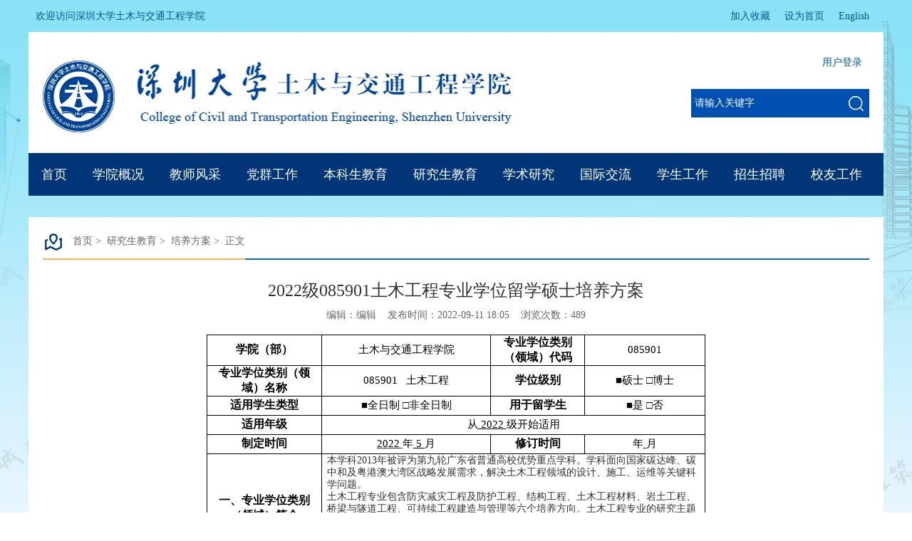

--- FILE ---
content_type: text/html
request_url: https://ce.szu.edu.cn/info/1030/5240.htm
body_size: 174935
content:
<!DOCTYPE html PUBLIC "-//W3C//DTD XHTML 1.0 Transitional//EN" "http://www.w3.org/TR/xhtml1/DTD/xhtml1-transitional.dtd"><html xmlns="http://www.w3.org/1999/xhtml"><head>


<meta http-equiv="Content-Type" content="text/html; charset=UTF-8">
<meta http-equiv="X-UA-Compatible" content="IE=9">
<title>2022级085901土木工程专业学位留学硕士培养方案 -深圳大学土木与交通工程学院</title><meta name="pageType" content="3">
<meta name="pageTitle" content="2022级085901土木工程专业学位留学硕士培养方案 ">
<META Name="keywords" Content="深圳大学土木与交通工程学院,培养方案,2022,20,22,085901,08,59,90,土木工程,土木,木工,工程,专业学位,专业,学位,留学,硕士,培养,方案" />
<META Name="description" Content="学院（部） 土木与交通工程学院 专业学位类别（领域）代码 085901 专业学位类别（领域）名称 085901   土木工程 学位级别 ■硕士 □博士 适用学生类型 ■全日制 □非全日制 用于留学生 ■是 □否 适用年级 从 2022 级开始适用 制定时间  2022 年 5 月 修订时间  年 月 一、专业学位类别（领域）简介 本学科2013年被评为第九轮广东省普通高校优势重点学科。学科面向国家碳达峰、碳中和及粤港澳大湾区战略发展需求，解决土木工程..." />

<link href="../../css/style.css" rel="stylesheet" type="text/css">
<link href="../../css/news.css" rel="stylesheet" type="text/css">
<script type="text/javascript" src="../../js/bdtxk.js"></script>
<script type="text/javascript" src="../../js/bdtxk2.js"></script>
<script type="text/javascript" src="../../js/bdtxk3.js"></script>

<!--Announced by Visual SiteBuilder 9-->
<script language="javascript" src="../../_sitegray/_sitegray.js"></script>
<!-- CustomerNO:77656262657232307c78475250505742000500004057 -->
<link rel="stylesheet" type="text/css" href="../../content.vsb.css" />
<script type="text/javascript" src="/system/resource/js/vsbscreen.min.js" id="_vsbscreen" devices="pc|pad"></script>
<script type="text/javascript" src="/system/resource/js/counter.js"></script>
<script type="text/javascript">_jsq_(1030,'/content.jsp',5240,1610619969)</script>
</head>

<body>
<div class="top">
    <div class="fl"><p><script language="javascript" src="/system/resource/js/news/mp4video.js"></script>
欢迎访问深圳大学土木与交通工程学院</p></div>
    <div class="fr"><div class="link">
<script language="javascript">
function dosuba258233a()
{
    try{
        var ua = navigator.userAgent.toLowerCase();
        if(ua.indexOf("msie 8")>-1)
        {
            window.external.AddToFavoritesBar(document.location.href,document.title,"");//IE8
        }else if(ua.toLowerCase().indexOf("rv:")>-1)
        {
            window.external.AddToFavoritesBar(document.location.href,document.title,"");//IE11+
        }else{
            if (document.all) 
            {
                window.external.addFavorite(document.location.href, document.title);
            }else if(window.sidebar)
            {
                window.sidebar.addPanel( document.title, document.location.href, "");//firefox
            }
            else
            {
                alert(hotKeysa258233a());
            }
        }

    }
    catch (e){alert("无法自动添加到收藏夹，请使用 Ctrl + d 手动添加");}
}
function hotKeysa258233a() 
{
    var ua = navigator.userAgent.toLowerCase(); 
    var str = "";    
    var isWebkit = (ua.indexOf('webkit') != - 1); 
    var isMac = (ua.indexOf('mac') != - 1);     
    if (ua.indexOf('konqueror') != - 1) 
    {  
        str = 'CTRL + B'; // Konqueror   
    } 
    else if (window.home || isWebkit || isMac) 
    {        
        str = (isMac ? 'Command/Cmd' : 'CTRL') + ' + D'; // Netscape, Safari, iCab, IE5/Mac   
    }
    return ((str) ? '无法自动添加到收藏夹，请使用' + str + '手动添加' : str);
}
function setHomepagea258233a()
{
    var url = document.location.href;
    if (document.all)
    {
        document.body.style.behavior='url(#default#homepage)';
        document.body.setHomePage(url);
    }
    else if (window.sidebar)
    {
        if(window.netscape)
        {
             try{
                  netscape.security.PrivilegeManager.enablePrivilege("UniversalXPConnect");
             }catch (e){
                   alert("该操作被浏览器拒绝，如果想启用该功能，请在地址栏内输入 about:config,然后将项 signed.applets.codebase_principal_support 值该为true");
             }
        }
    var prefs = Components.classes['@mozilla.org/preferences-service;1'].getService(Components. interfaces.nsIPrefBranch);
    prefs.setCharPref('browser.startup.homepage',url);
    }
    else
    {
        alert("浏览器不支持自动设为首页，请手动设置");
    }
}
</script>
  <A href="../../Eng/home.htm" style="TEXT-DECORATION: none;">              English          </A>
            <A href="javascript:setHomepagea258233a()" style="TEXT-DECORATION: none;">               设为首页            </A>
        
            <A onclick="javascript:dosuba258233a();" href="#" style="TEXT-DECORATION: none;">               加入收藏            </A>
</div></div>
</div>
<div class="clear"></div>
<div class="box">
<div class="logo fl">
<!-- 网站logo图片地址请在本组件"内容配置-网站logo"处填写 -->
<a href="../../index.htm" title="土木与交通工程学院2019"><img src="../../images/logo.png" width="658" height="101" border="0" alt="土木与交通工程学院2019" title="土木与交通工程学院2019"></a></div>

<div class="fr">
<div class="link"><script language="javascript" src="/system/resource/js/dynclicks.js"></script><script language="javascript" src="/system/resource/js/openlink.js"></script>
    <a href="https://facultyce1.szu.edu.cn/system/caslogin.jsp" title="" onclick="_addDynClicks(&#34;wburl&#34;, 1610619969, 63418)">用户登录</a>
</div>
<div class="clear"></div>
<div class="Search">
<!-- 3.1.3版本 -->



<script language="javascript" src="/system/resource/js/base64.js"></script><script language="javascript" src="/system/resource/js/jquery/jquery-latest.min.js"></script><script language="javascript" src="/system/resource/vue/vue.js"></script><script language="javascript" src="/system/resource/vue/bluebird.min.js"></script><script language="javascript" src="/system/resource/vue/axios.js"></script><script language="javascript" src="/system/resource/vue/polyfill.js"></script><script language="javascript" src="/system/resource/vue/token.js"></script><LINK href="/system/resource/vue/static/element/index.css" type="text/css" rel="stylesheet"><script language="javascript" src="/system/resource/vue/static/element/index.js"></script><script language="javascript" src="/system/resource/vue/static/public.js"></script><script language="javascript" src="/system/resource/openapp/search/js/containsHtmlTags.js"></script><script language="javascript" src="/system/resource/openapp/search/layui/layui.js"></script><style>
    ::placeholder{
        color:#ffffff;}
    #appu4 .qwss{
        height: 31px;
        font-size: 12px;
        min-width: 190px;
        max-width: 600px;
        width: 60%;
        margin-top: -15px;
        outline: none;
        padding-left: 10px;
        border-radius: 2px;
        border: 1px solid #e4e7ed;}
    #appu4 .tj{
        padding-left: 6px;
        letter-spacing: 5px;
        color: white;
        min-width: 53px;
        max-width: 150px;
        height: 32px;
        border: 0;
        border-radius: 2px;
        background-color: #1890FF;
        position: relative;
        top: 1px;
        width: 20%;
        margin-top: -15px;}
</style>
<div id="divu4"></div>
<script type="text/html" id="htmlu4">
    <div id="appu4">
        <div v-if="!isError"  style="display: inline">
            
            
<input type="text" class="search_text"  autocomplete=off v-model=query.keyWord @keyup.enter="onSubmit" placeholder="请输入关键字">
<div class="fdj"><input type="submit" class="button pngFix" value=""  v-on:click="onSubmit()"></div>

            
        </div>
        <div v-if="isError" style="color: #b30216; font-size:18px;text-align: center;padding:20px;">
            应用维护中！
        </div>
    </div>
</script>
<script>
    $("#divu4").html($("#htmlu4").text());
</script>
<script>
    var appOwner = "1610619969";
    var token = gettoken(10);
    var urlPrefix = "/aop_component/";

    jQuery.support.cors = true;
    $.ajaxSetup({
        beforeSend: function (request, settings) {
            request.setRequestHeader("Authorization", token);
            request.setRequestHeader("owner", appOwner);
        }
    });

    new Vue({
        el: "#appu4",
        data: function () {
            return {
                query: {
                    keyWord: "",//搜索关键词
                    owner: appOwner,
                    token: token,
                    urlPrefix: urlPrefix,
                    lang:"i18n_zh_CN"
                },
                isError: false
            }
        },
        mounted: function () {
            var _this = this;
            // _this.init();
        },
        methods: {
            init: function(){
                $.ajax({
                    url: "/aop_component//webber/search/test",
                    type: "get",
                    success: function (response) {
                        if (response.code == "0000") {
                        } else if (response.code == "220") {
                            _this.isError = true;
                            console.log(response);
                        } else if (!response.code) {
                            _this.isError = true;
                            console.log(response);
                        }
                    },
                    error: function (response) {
                        _this.isError = true;
                    }
                });
            },
            onSubmit: function (e) {
                var url = "/aop_views/search/modules/resultpc/soso.html";
                if ("10" == "1" || "10" == "2") {
                    url = "" + url;
                }
                var _this = this;
                var query = _this.query;
                if (url.indexOf("?") > -1) {
                    url = url.split("?")[0];
                }
                if (query.keyWord) {
                    var query = new Base64().encode(JSON.stringify(query));
                    window.open(url + "?query=" + query);
                } else {
                    alert("请填写搜索内容")
                }
            },
        }
    })
</script>

<script>
   var appElementu4 = document.querySelector("#appu4");
   if (appElementu4 && appElementu4.__vue__) {

   } else {
      $("#divu4").html($("#htmlu4").text());
      var appOwner = "1610619969";   
      var urlPrefix = "/aop_component/";
      var ifLogin="";
      var token = ifLogin=='true'?gettoken(10, true).trim():'tourist';
      if (containsHtmlTags(token) || !token) { 
         token = 'tourist';
      }
      jQuery.support.cors = true;
      $.ajaxSetup({
        beforeSend: function (request, settings) {
            request.setRequestHeader("Authorization", token);
            request.setRequestHeader("owner", appOwner);
        }
      });
      var queryInfou4 = {
        query: {
            keyWord: "",//搜索关键词
            owner: appOwner,
            token: token,
            urlPrefix: urlPrefix,
            lang:"i18n_zh_CN"
        },
        isError: false
      };
      function keyUpFunu4(e){
        var theEvent = e || window.event;
        var keyCode = theEvent.keyCode || theEvent.which || theEvent.charCode;
        if(keyCode == 13){
          onSubmitu4();
        }
      };

      function onSubmitu4(e) {
        queryInfou4.query.keyWord= $("#appu4  .qwss").val();
        
        var url = "/aop_views/search/modules/resultpc/soso.html";      
        if ("10" == "1" || "10" == "2") {
           url = "" + url;
        }
        var query = queryInfou4.query;
        if (url.indexOf("?") > -1) {
            url = url.split("?")[0];
        }
        if (query.keyWord) {
            var query = new Base64().encode(JSON.stringify(query));
            window.open(url + "?query=" + query);
        } else {
            alert("请填写搜索内容")
        }
      };
   }
</script>
</div>
</div>
<div class="clear"></div>

</div>
<div class="menu-nav">
<div id="menu">    
  <ul class="l1-nav">    
    <li class="l1-nav">  
      <a class="l1-nav" href="../../index.htm">首页</a>
    </li> 
    <li class="l1-nav">  
      <a class="l1-nav" href="../1010/3042.htm">学院概况</a>




      <ul class="l2-nav">  
            
        <li class="l2-nav"><a class="l2-nav" href="../../xygk1/xyjj.htm">学院简介</a></li>
            
        <li class="l2-nav"><a class="l2-nav" href="../../xygk1/xrld.htm">现任领导</a></li>
            
        <li class="l2-nav"><a class="l2-nav" href="../../xygk1/zzjg.htm">组织机构</a></li>
            
        <li class="l2-nav"><a class="l2-nav" href="../../xygk1/wyhjgzldxz.htm">委员会及工作领导小组</a></li>
            
        <li class="l2-nav"><a class="l2-nav" href="../../xygk1/lrld1.htm">历任领导</a></li>
            
        <li class="l2-nav"><a class="l2-nav" href="../../xygk1/mndsj1.htm">每年大事记</a></li>
            
        <li class="l2-nav"><a class="l2-nav" href="../../xygk1/lxwm.htm">联系我们</a></li>
        
      </ul>
    </li> 
    <li class="l1-nav">  
      <a class="l1-nav" href="https://ce.szu.edu.cn/jsfcx.jsp?urltype=tp.TpCollegeZWTeachers&wbtreeid=1405&collegeid=1013&postdutyid=1003&language=zh_CN">教师风采</a>
    </li> 
    <li class="l1-nav">  
      <a class="l1-nav" href="../../dqgz/zzsz1.htm">党群工作</a>




      <ul class="l2-nav">  
            
        <li class="l2-nav"><a class="l2-nav" href="../../dqgz/zzsz1.htm">组织设置</a></li>
            
        <li class="l2-nav"><a class="l2-nav" href="../../dqgz/djdt.htm">党建动态</a></li>
            
        <li class="l2-nav"><a class="l2-nav" href="../../dqgz/tzgz.htm">统战工作</a></li>
            
        <li class="l2-nav"><a class="l2-nav" href="../../dqgz/ghzj.htm">工会之家</a></li>
        
      </ul>
    </li> 
    <li class="l1-nav">  
      <a class="l1-nav" href="../../bksjy/jwxx.htm">本科生教育</a>




      <ul class="l2-nav">  
            
        <li class="l2-nav"><a class="l2-nav" href="../../bksjy/jwxx.htm">教务信息</a></li>
            
        <li class="l2-nav"><a class="l2-nav" href="../../bksjy/zyjs.htm">专业介绍</a></li>
            
        <li class="l2-nav"><a class="l2-nav" href="../../bksjy/pyjh.htm">培养计划</a></li>
            
        <li class="l2-nav"><a class="l2-nav" href="../../bksjy/gzzd.htm">规章制度</a></li>
            
        <li class="l2-nav"><a class="l2-nav" href="../../bksjy/sxsj.htm">实习实践</a></li>
            
        <li class="l2-nav"><a class="l2-nav" href="../../bksjy/bysj.htm">毕业设计</a></li>
            
        <li class="l2-nav"><a class="l2-nav" href="../../bksjy/xkjs.htm">学科竞赛</a></li>
            
        <li class="l2-nav"><a class="l2-nav" href="../../bksjy/jxcg.htm">教学成果</a></li>
            
        <li class="l2-nav"><a class="l2-nav" href="../../bksjy/kcsz.htm">课程思政</a></li>
        
      </ul>
    </li> 
    <li class="l1-nav">  
      <a class="l1-nav" href="../../yjsjy.htm">研究生教育</a>




      <ul class="l2-nav">  
            
        <li class="l2-nav"><a class="l2-nav" href="../../yjsjy/bsdjs.htm">博士点介绍</a></li>
            
        <li class="l2-nav"><a class="l2-nav" href="../../yjsjy/ssdjs.htm">硕士点介绍</a></li>
            
        <li class="l2-nav"><a class="l2-nav" href="../../yjsjy/pyfa.htm">培养方案</a></li>
            
        <li class="l2-nav"><a class="l2-nav" href="../../yjsjy/gzzd.htm">规章制度</a></li>
            
        <li class="l2-nav"><a class="l2-nav" href="../../yjsjy/cgjl.htm">成果奖励</a></li>
        
      </ul>
    </li> 
    <li class="l1-nav">  
      <a class="l1-nav" href="../../xsyj.htm">学术研究</a>




      <ul class="l2-nav">  
            
        <li class="l2-nav"><a class="l2-nav" href="../../xsyj/xsdt.htm">学术动态</a></li>
            
        <li class="l2-nav"><a class="l2-nav" href="../../xsyj/kyjg.htm">科研机构</a></li>
            
        <li class="l2-nav"><a class="l2-nav" href="../../xsyj/kyxm.htm">科研项目</a></li>
            
        <li class="l2-nav"><a class="l2-nav" href="../../xsyj/kycg.htm">科研成果</a></li>
            
        <li class="l2-nav"><a class="l2-nav" href="../../xsyj/bshldz.htm">博士后流动站</a></li>
        
      </ul>
    </li> 
    <li class="l1-nav">  
      <a class="l1-nav" href="../../gjjl.htm">国际交流</a>




      <ul class="l2-nav">  
            
        <li class="l2-nav"><a class="l2-nav" href="../../gjjl/jlxm.htm">交流项目</a></li>
            
        <li class="l2-nav"><a class="l2-nav" href="../../gjjl/gjhdt.htm">国际化动态</a></li>
            
        <li class="l2-nav"><a class="l2-nav" href="../../gjjl/wstz.htm">外事通知</a></li>
        
      </ul>
    </li> 
    <li class="l1-nav">  
      <a class="l1-nav" href="../../xsgz/tzgg.htm">学生工作</a>




      <ul class="l2-nav">  
            
        <li class="l2-nav"><a class="l2-nav" href="../../xsgz/tzgg.htm">通知公告</a></li>
            
        <li class="l2-nav"><a class="l2-nav" href="../../xsgz/zcwj.htm">政策文件</a></li>
            
        <li class="l2-nav"><a class="l2-nav" href="../../xsgz/xszz.htm">学生资助</a></li>
            
        <li class="l2-nav"><a class="l2-nav" href="../../xsgz/xszz1.htm">学生组织</a></li>
            
        <li class="l2-nav"><a class="l2-nav" href="../../xsgz/zyfz.htm">职业发展</a></li>
            
        <li class="l2-nav"><a class="l2-nav" href="../../xsgz/gztd.htm">工作团队</a></li>
            
        <li class="l2-nav"><a class="l2-nav" href="../../xsgz/xzzq.htm">下载专区</a></li>
        
      </ul>
    </li> 
    <li class="l1-nav">  
      <a class="l1-nav" href="../../zsjy/bkszs.htm">招生招聘</a>




      <ul class="l2-nav">  
            
        <li class="l2-nav"><a class="l2-nav" href="../../zsjy/bkszs.htm">本科生招生</a></li>
            
        <li class="l2-nav"><a class="l2-nav" href="../../zsjy/ssszs.htm">硕士生招生</a></li>
            
        <li class="l2-nav"><a class="l2-nav" href="../../zsjy/bsszs1.htm">博士生招生</a></li>
            
        <li class="l2-nav"><a class="l2-nav" href="../../zsjy/hwzs.htm">海外招生</a></li>
            
        <li class="l2-nav"><a class="l2-nav" href="../../zsjy/jxjyzs.htm">继续教育招生</a></li>
            
        <li class="l2-nav"><a class="l2-nav" href="../../zsjy/rczp1.htm">人才招聘</a></li>
        
      </ul>
    </li> 
    <li class="l1-nav">  
      <a class="l1-nav" href="../../xygz/xyh.htm">校友工作</a>




      <ul class="l2-nav">  
            
        <li class="l2-nav"><a class="l2-nav" href="../../xygz/xyh.htm">校友会</a></li>
            
        <li class="l2-nav"><a class="l2-nav" href="../../xygz/jjh.htm">基金会</a></li>
            
        <li class="l2-nav"><a class="l2-nav" href="../../xygz/xytd.htm">校友天地</a></li>
        
      </ul>
    </li> 
  </ul>    
</div>  
</div>

<div class="DivH30"></div>


<div class="clear"></div>

<div class="con">
    <div class="white">
            <div class="local fl"><H3><IMG src="../../images/icon4.png">&nbsp;&nbsp;
    <A href="../../index.htm">首页</A>&nbsp;&gt;&nbsp;
    <A href="../../yjsjy.htm">研究生教育</A>&nbsp;&gt;&nbsp;
    <A href="../../yjsjy/pyfa.htm">培养方案</A>&nbsp;&gt;&nbsp;
            正文
</H3></div>
            <div class="content-con fl">

<script language="javascript" src="../../_dwr/interface/NewsvoteDWR.js"></script><script language="javascript" src="../../_dwr/engine.js"></script><script language="javascript" src="/system/resource/js/news/newscontent.js"></script><script language="javascript" src="/system/resource/js/news/zepto.min.js"></script><script language="javascript" src="/system/resource/js/ajax.js"></script><LINK href="/system/resource/js/photoswipe/photoswipe.css" type="text/css" rel="stylesheet"><LINK href="/system/resource/js/photoswipe/default-skin.css" type="text/css" rel="stylesheet"><script language="javascript" src="/system/resource/js/photoswipe/photoswipe.min.js"></script><script language="javascript" src="/system/resource/js/photoswipe/photoswipe-ui-default.min.js"></script><script language="javascript" src="/system/resource/contentImgPreview/js/preview.js"></script>
<script>window.addEventListener('load', function(){getImages('#vsb_content')})</script>
<form name="_newscontent_fromname">

<div class="content-title fl">
                    <h3>2022级085901土木工程专业学位留学硕士培养方案</h3>
                    <i>编辑：编辑&nbsp;&nbsp;&nbsp;&nbsp;发布时间：2022-09-11 18:05&nbsp;&nbsp;&nbsp;&nbsp;浏览次数：<script>_showDynClicks("wbnews", 1610619969, 5240)</script></i>
                    
                </div>
    <div id="vsb_content" class="content-content fl"><div class="v_news_content">
<div align="center">
 <table width="700" cellspacing="0" cellpadding="0">
  <tbody>
   <tr class="firstRow" style="height: 26px;">
    <td width="140" height="26" colspan="2" style="padding: 0px 7px; border: 1px solid windowtext; border-image: none; background-color: transparent;"><p style="text-align: center; margin-top: auto; margin-bottom: auto;"><span style="font-size: 16px;"><strong><span style="color: black;">学院（部）</span></strong> </span></p></td>
    <td width="319" height="26" colspan="2" style="border-width: 1px 1px 1px 0px; border-style: solid solid solid none; border-color: windowtext windowtext windowtext rgb(0, 0, 0); padding: 0px 7px; border-image: none; background-color: transparent;"><p style="text-align: center; margin-top: auto; margin-bottom: auto;"><span style="color: black; font-size: 15px;">土木与交通工程学院</span> </p></td>
    <td width="114" height="26" colspan="2" style="border-width: 1px 1px 1px 0px; border-style: solid solid solid none; border-color: windowtext windowtext windowtext rgb(0, 0, 0); padding: 0px 7px; border-image: none; background-color: transparent;"><p style="text-align: center; margin-top: auto; margin-bottom: auto;"><strong><span style="color: black;"><span style="font-size: 16px;">专业学位类别（领域）代码 </span></span></strong></p></td>
    <td width="128" height="26" colspan="2" style="border-width: 1px 1px 1px 0px; border-style: solid solid solid none; border-color: windowtext windowtext windowtext rgb(0, 0, 0); padding: 0px 7px; border-image: none; background-color: transparent;"><p style="text-align: center; margin-top: auto; margin-bottom: auto;"><span lang="EN-US" style="color: black; font-size: 15px;">085901</span><span lang="EN-US"> </span></p></td>
   </tr>
   <tr style="height: 26px;">
    <td width="140" height="26" colspan="2" style="border-width: 0px 1px 1px; border-style: none solid solid; border-color: rgb(0, 0, 0) windowtext windowtext; padding: 0px 7px; border-image: none; background-color: transparent;"><p style="text-align: center; margin-top: auto; margin-bottom: auto;"><span style="font-size: 16px;"><strong><span style="color: black;">专业学位类别（领域）名称</span></strong> </span></p></td>
    <td width="319" height="26" colspan="2" style="border-width: 0px 1px 1px 0px; border-style: none solid solid none; border-color: rgb(0, 0, 0) windowtext windowtext rgb(0, 0, 0); padding: 0px 7px; background-color: transparent;"><p style="text-align: center; margin-top: auto; margin-bottom: auto;"><span lang="EN-US" style="color: black; font-size: 15px;">085901 &nbsp; </span><span style="color: black; font-size: 15px;">土木工程</span> </p></td>
    <td width="114" height="26" colspan="2" style="border-width: 0px 1px 1px 0px; border-style: none solid solid none; border-color: rgb(0, 0, 0) windowtext windowtext rgb(0, 0, 0); padding: 0px 7px; background-color: transparent;"><p style="text-align: center; margin-top: auto; margin-bottom: auto;"><strong><span style="color: black;"><span style="font-size: 16px;">学位级别 </span></span></strong></p></td>
    <td width="128" height="26" colspan="2" style="border-width: 0px 1px 1px 0px; border-style: none solid solid none; border-color: rgb(0, 0, 0) windowtext windowtext rgb(0, 0, 0); padding: 0px 7px; background-color: transparent;"><p style="text-align: center; margin-top: auto; margin-bottom: auto;"><span style="color: black; font-size: 15px;">■硕士 □博士</span> </p></td>
   </tr>
   <tr style="height: 26px;">
    <td width="140" height="26" colspan="2" style="border-width: 0px 1px 1px; border-style: none solid solid; border-color: rgb(0, 0, 0) windowtext windowtext; padding: 0px 7px; border-image: none; background-color: transparent;"><p style="text-align: center; margin-top: auto; margin-bottom: auto;"><span style="font-size: 16px;"><strong><span style="color: black;">适用学生类型</span></strong> </span></p></td>
    <td width="319" height="26" colspan="2" style="border-width: 0px 1px 1px 0px; border-style: none solid solid none; border-color: rgb(0, 0, 0) windowtext windowtext rgb(0, 0, 0); padding: 0px 7px; background-color: transparent;"><p style="text-align: center; margin-top: auto; margin-bottom: auto;"><span style="color: black; font-size: 15px;">■全日制<span lang="EN-US"> </span>□非全日制 </span></p></td>
    <td width="114" height="26" colspan="2" style="border-width: 0px 1px 1px 0px; border-style: none solid solid none; border-color: rgb(0, 0, 0) windowtext windowtext rgb(0, 0, 0); padding: 0px 7px; background-color: transparent;"><p style="text-align: center; margin-top: auto; margin-bottom: auto;"><strong><span style="color: black;"><span style="font-size: 16px;">用于留学生 </span></span></strong></p></td>
    <td width="128" height="26" colspan="2" style="border-width: 0px 1px 1px 0px; border-style: none solid solid none; border-color: rgb(0, 0, 0) windowtext windowtext rgb(0, 0, 0); padding: 0px 7px; background-color: transparent;"><p style="text-align: center; margin-top: auto; margin-bottom: auto;"><span style="color: black; font-size: 15px;">■是<span lang="EN-US"> </span>□否 </span></p></td>
   </tr>
   <tr style="height: 26px;">
    <td width="140" height="26" colspan="2" style="border-width: 0px 1px 1px; border-style: none solid solid; border-color: rgb(0, 0, 0) windowtext windowtext; padding: 0px 7px; border-image: none; background-color: transparent;"><p style="text-align: center; margin-top: auto; margin-bottom: auto;"><span style="font-size: 16px;"><strong><span style="color: black;">适用年级</span></strong> </span></p></td>
    <td width="319" height="26" colspan="6" style="border-width: 0px 1px 1px 0px; border-style: none solid solid none; border-color: rgb(0, 0, 0) windowtext windowtext rgb(0, 0, 0); padding: 0px 7px; background-color: transparent;"><p style="text-align: center; margin-top: auto; margin-bottom: auto;"><span style="color: black; font-size: 15px;">从<span style="text-decoration: underline;"><span lang="EN-US"> 2022 </span></span>级开始适用</span> </p></td>
   </tr>
   <tr style="height: 26px;">
    <td width="140" height="26" colspan="2" style="border-width: 0px 1px 1px; border-style: none solid solid; border-color: rgb(0, 0, 0) windowtext windowtext; padding: 0px 7px; border-image: none; background-color: transparent;"><p style="text-align: center; margin-top: auto; margin-bottom: auto;"><span style="font-size: 16px;"><strong><span style="color: black;">制定时间</span></strong> </span></p></td>
    <td width="128" height="26" colspan="2" style="border-width: 0px 1px 1px 0px; border-style: none solid solid none; border-color: rgb(0, 0, 0) windowtext windowtext rgb(0, 0, 0); padding: 0px 7px; background-color: transparent;"><p style="text-align: center; margin-top: auto; margin-bottom: auto;"><span style="text-decoration: underline;"><span lang="EN-US" style="color: black; font-size: 15px;"> 2022 </span></span><span style="color: black; font-size: 15px;">年<span style="text-decoration: underline;"><span lang="EN-US"> 5 </span></span>月</span> </p></td>
    <td width="114" height="26" colspan="2" style="border-width: 0px 1px 1px 0px; border-style: none solid solid none; border-color: rgb(0, 0, 0) windowtext windowtext rgb(0, 0, 0); padding: 0px 7px; background-color: transparent;"><p style="text-align: center; margin-top: auto; margin-bottom: auto;"><strong><span style="color: black;"><span style="font-size: 16px;">修订时间 </span></span></strong></p></td>
    <td width="128" height="26" colspan="2" style="border-width: 0px 1px 1px 0px; border-style: none solid solid none; border-color: rgb(0, 0, 0) windowtext windowtext rgb(0, 0, 0); padding: 0px 7px; background-color: transparent;"><p style="text-align: center; margin-top: auto; margin-bottom: auto;"><span style="text-decoration: underline;"><span lang="EN-US" style="color: black; font-size: 15px;"> </span></span><span style="color: black; font-size: 15px;">年<span style="text-decoration: underline;"><span lang="EN-US"> </span></span>月</span> </p></td>
   </tr>
   <tr style="height: 32px;">
    <td width="140" height="32" colspan="2" style="border-width: 0px 1px 1px; border-style: none solid solid; border-color: rgb(0, 0, 0) windowtext windowtext; padding: 0px 7px; border-image: none; background-color: transparent;"><p style="text-align: center; margin-top: auto; margin-bottom: auto;"><strong><span style="color: black;"><span style="font-size: 16px;">一、专业学位类别（领域）简介 </span></span></strong></p></td>
    <td width="561" height="32" colspan="6" style="border-width: 0px 1px 1px 0px; border-style: none solid solid none; border-color: rgb(0, 0, 0) windowtext windowtext rgb(0, 0, 0); padding: 0px 7px; background-color: transparent;"><p style="line-height: 125%; margin-top: auto; margin-bottom: auto; -ms-text-autospace: ideograph-numeric;"><span style="line-height: 125%; font-size: 14px;">本学科<span lang="EN-US">2013</span>年被评为第九轮广东省普通高校优势重点学科。学科面向国家碳达峰、碳中和及粤港澳大湾区战略发展需求，解决土木工程领域的设计、施工、运维等关键科学问题。</span></p><p style="line-height: 125%; margin-top: auto; margin-bottom: auto; -ms-text-autospace: ideograph-numeric;"><span style="line-height: 125%; font-size: 14px;">土木工程专业包含防灾减灾工程及防护工程、结构工程、土木工程材料、岩土工程、桥梁与隧道工程、可持续工程建造与管理等六个培养方向。土木工程专业的研究主题主要包括：（<span lang="EN-US">1</span>）滨海工程结构全寿命性能保障技术研究；（<span lang="EN-US">2</span>）滨海工程结构腐蚀行为、动力反应规律和设计理论研究；（<span lang="EN-US">3</span>）绿色化、功能化与智能化的新型土木工程材料设计与应用研究；（<span lang="EN-US">4</span>）滨海基础设施服役安全保障技术研究；（<span lang="EN-US">5</span>）滨海工程可持续建造与管理等。</span></p></td>
   </tr>
   <tr style="height: 32px;">
    <td width="140" height="32" colspan="2" style="border-width: 0px 1px 1px; border-style: none solid solid; border-color: rgb(0, 0, 0) windowtext windowtext; padding: 0px 7px; border-image: none; background-color: transparent;"><p style="text-align: center; margin-top: auto; margin-bottom: auto;"><strong><span style="color: black;"><span style="font-size: 16px;">二、培养目标 </span></span></strong></p></td>
    <td width="561" height="32" colspan="6" style="border-width: 0px 1px 1px 0px; border-style: none solid solid none; border-color: rgb(0, 0, 0) windowtext windowtext rgb(0, 0, 0); padding: 0px 7px; background-color: transparent;"><p style="line-height: 125%; margin-top: auto; margin-bottom: auto; -ms-text-autospace: ideograph-numeric;"><span lang="EN-US" style="line-height: 125%; font-size: 14px;">l</span><span style="line-height: 125%; font-size: 14px;">、遵纪守法，品行端正，身心健康；具有严谨的治学态度，团结合作的精神；遵守学术道德和学术规范。</span></p><p style="line-height: 125%; margin-top: auto; margin-bottom: auto; -ms-text-autospace: ideograph-numeric;"><span lang="EN-US" style="line-height: 125%; font-size: 14px;">2</span><span style="line-height: 125%; font-size: 14px;">、掌握所从事行业领域坚实的基础理论和宽广的专业知识，熟悉行业领域的相关规范，在行业领域的某一方向具有独立担负工程规划、工程设计、工程实施、工程研究、工程开发、工程管理等专门及时工作的能力，具有良好的职业素养。</span></p><p style="line-height: 125%; margin-top: auto; margin-bottom: auto; -ms-text-autospace: ideograph-numeric;"><span lang="EN-US" style="line-height: 125%; font-size: 14px;">3</span><span style="line-height: 125%; font-size: 14px;">、掌握一门外语。</span></p></td>
   </tr>
   <tr style="height: 32px;">
    <td width="140" height="32" colspan="2" style="border-width: 0px 1px 1px; border-style: none solid solid; border-color: rgb(0, 0, 0) windowtext windowtext; padding: 0px 7px; border-image: none; background-color: transparent;"><p style="text-align: center; margin-top: auto; margin-bottom: auto;"><strong><span style="color: black;"><span style="font-size: 16px;">三、培养方向 </span></span></strong></p></td>
    <td width="561" height="32" colspan="6" style="border-width: 0px 1px 1px 0px; border-style: none solid solid none; border-color: rgb(0, 0, 0) windowtext windowtext rgb(0, 0, 0); padding: 0px 7px; background-color: transparent;"><p style="line-height: 125%; margin-top: auto; margin-bottom: auto; -ms-text-autospace: ideograph-numeric;"><span style="line-height: 125%; font-size: 14px;">本学科围绕土木工程领域设计、施工、运维等关键科学问题，共设立<span lang="EN-US">6</span>个培养方向，具体如下：</span></p><p style="line-height: 125%; margin-top: auto; margin-bottom: auto; -ms-text-autospace: ideograph-numeric;"><span lang="EN-US" style="line-height: 125%; font-size: 14px;">1</span><span style="line-height: 125%; font-size: 14px;">、结构工程：研究土木工程中具有共性的承重体系结构选型、力学分析、设计理论和建造技术及管理的学科。</span></p><p style="line-height: 125%; margin-top: auto; margin-bottom: auto; -ms-text-autospace: ideograph-numeric;"><span lang="EN-US" style="line-height: 125%; font-size: 14px;">2</span><span style="line-height: 125%; font-size: 14px;">、防灾减灾工程及防护工程：通过综合应用土木工程及其他学科的理论与技术，以提高土木工程结构和工程系统抵御人为和自然灾害能力的学科。</span></p><p style="line-height: 125%; margin-top: auto; margin-bottom: auto; -ms-text-autospace: ideograph-numeric;"><span lang="EN-US" style="line-height: 125%; font-size: 14px;">3</span><span style="line-height: 125%; font-size: 14px;">、岩土工程：研究土和岩石的工程特性、场地条件评价、建（构）筑物基础及土工构筑物设计、施工、监测与管理的工程学科。</span></p><p style="line-height: 125%; margin-top: auto; margin-bottom: auto; -ms-text-autospace: ideograph-numeric;"><span lang="EN-US" style="line-height: 125%; font-size: 14px;">4</span><span style="line-height: 125%; font-size: 14px;">、土木工程材料：材料科学与土木工程领域双向交叉融合而形成的一门新兴学科，其以扩大材料功能、提高土木工程安全性和耐久性以及节约能源与资源为基本原则。</span></p><p style="line-height: 125%; margin-top: auto; margin-bottom: auto; -ms-text-autospace: ideograph-numeric;"><span lang="EN-US" style="line-height: 125%; font-size: 14px;">5</span><span style="line-height: 125%; font-size: 14px;">、桥梁与隧道工程：公路、铁路和城乡建设中，以各类型桥梁和隧道等工程结构物设计、施工、维护和管理为主要研究对象的学科。</span></p><p style="line-height: 125%; margin-top: auto; margin-bottom: auto; -ms-text-autospace: ideograph-numeric;"><span lang="EN-US" style="line-height: 125%; font-size: 14px;">6</span><span style="line-height: 125%; font-size: 14px;">、可持续工程建造与管理：本方向围绕工程项目施工与运维中节能、环保、管理、智能化等关键科学问题开展研究。</span></p></td>
   </tr>
   <tr style="height: 32px;">
    <td width="140" height="32" colspan="2" style="border-width: 0px 1px 1px; border-style: none solid solid; border-color: rgb(0, 0, 0) windowtext windowtext; padding: 0px 7px; border-image: none; background-color: transparent;"><p style="text-align: center; margin-top: auto; margin-bottom: auto;"><strong><span style="color: black;"><span style="font-size: 16px;">四、学制与最长学习年限 </span></span></strong></p></td>
    <td width="561" height="32" colspan="6" style="border-width: 0px 1px 1px 0px; border-style: none solid solid none; border-color: rgb(0, 0, 0) windowtext windowtext rgb(0, 0, 0); padding: 0px 7px; background-color: transparent;"><p style="line-height: 125%; margin-top: auto; margin-bottom: auto; -ms-text-autospace: ideograph-numeric;"><span style="line-height: 125%; font-size: 14px;">全日制留学硕士研究生学制为<span lang="EN-US">2.5</span>年，培养年限最长不超过<span lang="EN-US">4.5</span>年。</span></p></td>
   </tr>
   <tr style="height: 32px;">
    <td width="140" height="32" colspan="2" style="border-width: 0px 1px 1px; border-style: none solid solid; border-color: rgb(0, 0, 0) windowtext windowtext; padding: 0px 7px; border-image: none; background-color: transparent;"><p style="text-align: center; margin-top: auto; margin-bottom: auto;"><strong><span style="color: black;"><span style="font-size: 16px;">五、培养方式 </span></span></strong></p></td>
    <td width="561" height="32" colspan="6" style="border-width: 0px 1px 1px 0px; border-style: none solid solid none; border-color: rgb(0, 0, 0) windowtext windowtext rgb(0, 0, 0); padding: 0px 7px; background-color: transparent;"><p style="line-height: 125%; margin-top: auto; margin-bottom: auto; -ms-text-autospace: ideograph-numeric;"><span style="line-height: 125%; font-size: 14px;">校内导师负责、校内外导师联合指导和集体培养相结合的方式；课程学习、专业实践和学位论文研究相结合的方式；学校与企（行）业合作的方式。导师是研究生培养的第一责任人，对研究生培养的全过程进行全方位、针对性指导。</span></p></td>
   </tr>
   <tr style="height: 32px;">
    <td width="140" height="32" colspan="2" style="border-width: 0px 1px 1px; border-style: none solid solid; border-color: rgb(0, 0, 0) windowtext windowtext; padding: 0px 7px; border-image: none; background-color: transparent;"><p style="text-align: center; margin-top: auto; margin-bottom: auto;"><strong><span style="color: black;"><span style="font-size: 16px;">课程类别学分及门数要求 </span></span></strong></p></td>
    <td width="561" height="32" colspan="6" style="border-width: 0px 1px 1px 0px; border-style: none solid solid none; border-color: rgb(0, 0, 0) windowtext windowtext rgb(0, 0, 0); padding: 0px 7px; background-color: transparent;"><p style="line-height: 125%; margin-top: auto; margin-bottom: auto; -ms-text-autospace: ideograph-numeric;"><span style="line-height: 125%; font-size: 14px;">总学分：<span lang="EN-US">36.5</span>； 公共必修：（最低学分<span lang="EN-US">7</span>）； 专业必修：（最低学分<span lang="EN-US">15</span>）； 专业选修：（最低学分<span lang="EN-US">6</span>）； 必修环节：（最低学分<span lang="EN-US">8.5</span>）</span></p></td>
   </tr>
   <tr style="height: 26px;">
    <td width="700" height="26" colspan="8" style="border-width: 0px 1px 1px; border-style: none solid solid; border-color: rgb(0, 0, 0) windowtext windowtext; padding: 0px 7px; border-image: none; background-color: transparent;"><p style="text-align: center; margin-top: auto; margin-bottom: auto;"><span style="font-size: 16px;"><strong><span style="color: black;">课程设置</span></strong> </span></p></td>
   </tr>
   <tr style="height: 84px;">
    <td width="86" height="84" style="border-width: 0px 1px 1px; border-style: none solid solid; border-color: rgb(0, 0, 0) windowtext windowtext; padding: 0px 7px; border-image: none; background-color: transparent;"><p style="text-align: center; margin-top: auto; margin-bottom: auto;"><strong><span style="color: black;"><span style="font-size: 16px;">课程类别 </span></span></strong></p></td>
    <td width="86" height="84" style="border-width: 0px 1px 1px 0px; border-style: none solid solid none; border-color: rgb(0, 0, 0) windowtext windowtext rgb(0, 0, 0); padding: 0px 7px; background-color: transparent;"><p style="text-align: center; margin-top: auto; margin-bottom: auto;"><strong><span style="color: black;"><span style="font-size: 16px;">课程编号 </span></span></strong></p></td>
    <td width="219" height="84" style="border-width: 0px 1px 1px 0px; border-style: none solid solid none; border-color: rgb(0, 0, 0) windowtext windowtext rgb(0, 0, 0); padding: 0px 7px; background-color: transparent;"><p style="text-align: center; margin-top: auto; margin-bottom: auto;"><strong><span style="color: black;"><span style="font-size: 16px;">课程中文名称 </span></span></strong></p></td>
    <td width="48" height="84" style="border-width: 0px 1px 1px 0px; border-style: none solid solid none; border-color: rgb(0, 0, 0) windowtext windowtext rgb(0, 0, 0); padding: 0px 7px; background-color: transparent;"><p style="text-align: center; margin-top: auto; margin-bottom: auto;"><strong><span style="color: black;"><span style="font-size: 16px;">学分 </span></span></strong></p></td>
    <td width="48" height="84" style="border-width: 0px 1px 1px 0px; border-style: none solid solid none; border-color: rgb(0, 0, 0) windowtext windowtext rgb(0, 0, 0); padding: 0px 7px; background-color: transparent;"><p style="text-align: center; margin-top: auto; margin-bottom: auto;"><strong><span style="color: black;"><span style="font-size: 16px;">总学时 </span></span></strong></p></td>
    <td width="85" height="84" style="border-width: 0px 1px 1px 0px; border-style: none solid solid none; border-color: rgb(0, 0, 0) windowtext windowtext rgb(0, 0, 0); padding: 0px 7px; background-color: transparent;"><p style="text-align: center; margin-top: auto; margin-bottom: auto;"><strong><span style="color: black;"><span style="font-size: 16px;">开课学期 </span></span></strong></p></td>
    <td width="85" height="84" style="border-width: 0px 1px 1px 0px; border-style: none solid solid none; border-color: rgb(0, 0, 0) windowtext windowtext rgb(0, 0, 0); padding: 0px 7px; background-color: transparent;"><p style="text-align: center; margin-top: auto; margin-bottom: auto;"><strong><span style="color: black;"><span style="font-size: 16px;">考核方式 </span></span></strong></p></td>
    <td width="90" height="84" style="border-width: 0px 1px 1px 0px; border-style: none solid solid none; border-color: rgb(0, 0, 0) windowtext windowtext rgb(0, 0, 0); padding: 0px 7px; background-color: transparent;"><p style="text-align: center; margin-top: auto; margin-bottom: auto;"><strong><span style="color: black;"><span style="font-size: 16px;">备注 </span></span></strong></p></td>
   </tr>
   <tr style="height: 26px;">
    <td width="86" height="26" rowspan="3" style="border-width: 0px 1px 1px; border-style: none solid solid; border-color: rgb(0, 0, 0) windowtext windowtext; padding: 0px 7px; border-image: none; background-color: transparent;"><p style="text-align: center; margin-top: auto; margin-bottom: auto;"><strong><span style="color: black;"><span style="font-size: 16px;">公共必修 </span></span></strong></p></td>
    <td width="86" height="26" style="border-width: 0px 1px 1px 0px; border-style: none solid solid none; border-color: rgb(0, 0, 0) windowtext windowtext rgb(0, 0, 0); padding: 0px 7px; background-color: transparent;"><p><span lang="EN-US"><span style="font-size: 16px;">1106009 </span></span></p></td>
    <td width="219" height="26" style="border-width: 0px 1px 1px 0px; border-style: none solid solid none; border-color: rgb(0, 0, 0) windowtext windowtext rgb(0, 0, 0); padding: 0px 7px; background-color: transparent;"><p><span style="font-size: 16px;">自然辩证法概论</span></p></td>
    <td width="48" height="26" style="border-width: 0px 1px 1px 0px; border-style: none solid solid none; border-color: rgb(0, 0, 0) windowtext windowtext rgb(0, 0, 0); padding: 0px 7px; background-color: transparent;"><p style="text-align: center; margin-top: auto; margin-bottom: auto;"><span lang="EN-US"><span style="font-size: 16px;">1 </span></span></p></td>
    <td width="48" height="26" style="border-width: 0px 1px 1px 0px; border-style: none solid solid none; border-color: rgb(0, 0, 0) windowtext windowtext rgb(0, 0, 0); padding: 0px 7px; background-color: transparent;"><p style="text-align: center; margin-top: auto; margin-bottom: auto;"><span lang="EN-US"><span style="font-size: 16px;">18 </span></span></p></td>
    <td width="85" height="26" style="border-width: 0px 1px 1px 0px; border-style: none solid solid none; border-color: rgb(0, 0, 0) windowtext windowtext rgb(0, 0, 0); padding: 0px 7px; background-color: transparent;"><p style="text-align: center; margin-top: auto; margin-bottom: auto;"><span style="font-size: 16px;">第一学期 </span></p></td>
    <td width="85" height="26" style="border-width: 0px 1px 1px 0px; border-style: none solid solid none; border-color: rgb(0, 0, 0) windowtext windowtext rgb(0, 0, 0); padding: 0px 7px; background-color: transparent;"><p style="margin-top: auto; margin-bottom: auto;"><span style="font-size: 16px;">考试</span></p></td>
    <td width="90" height="26" style="border-width: 0px 1px 1px 0px; border-style: none solid solid none; border-color: rgb(0, 0, 0) windowtext windowtext rgb(0, 0, 0); padding: 0px 7px; background-color: transparent;"><p><span style="font-size: 16px;">必修</span></p></td>
   </tr>
   <tr style="height: 26px;">
    <td width="86" height="26" style="border-width: 0px 1px 1px 0px; border-style: none solid solid none; border-color: rgb(0, 0, 0) windowtext windowtext rgb(0, 0, 0); padding: 0px 7px; background-color: transparent;"><p><span lang="EN-US"><span style="font-size: 16px;">6307001 </span></span></p></td>
    <td width="219" height="26" style="border-width: 0px 1px 1px 0px; border-style: none solid solid none; border-color: rgb(0, 0, 0) windowtext windowtext rgb(0, 0, 0); padding: 0px 7px; background-color: transparent;"><p><span style="font-size: 16px;">基础汉语</span></p></td>
    <td width="48" height="26" style="border-width: 0px 1px 1px 0px; border-style: none solid solid none; border-color: rgb(0, 0, 0) windowtext windowtext rgb(0, 0, 0); padding: 0px 7px; background-color: transparent;"><p style="text-align: center; margin-top: auto; margin-bottom: auto;"><span lang="EN-US"><span style="font-size: 16px;">4 </span></span></p></td>
    <td width="48" height="26" style="border-width: 0px 1px 1px 0px; border-style: none solid solid none; border-color: rgb(0, 0, 0) windowtext windowtext rgb(0, 0, 0); padding: 0px 7px; background-color: transparent;"><p style="text-align: center; margin-top: auto; margin-bottom: auto;"><span lang="EN-US"><span style="font-size: 16px;">80 </span></span></p></td>
    <td width="85" height="26" style="border-width: 0px 1px 1px 0px; border-style: none solid solid none; border-color: rgb(0, 0, 0) windowtext windowtext rgb(0, 0, 0); padding: 0px 7px; background-color: transparent;"><p style="text-align: center; margin-top: auto; margin-bottom: auto;"><span style="font-size: 16px;">第一学期 </span></p></td>
    <td width="85" height="26" style="border-width: 0px 1px 1px 0px; border-style: none solid solid none; border-color: rgb(0, 0, 0) windowtext windowtext rgb(0, 0, 0); padding: 0px 7px; background-color: transparent;"><p style="margin-top: auto; margin-bottom: auto;"><span style="font-size: 16px;">考试</span></p></td>
    <td width="90" height="26" style="border-width: 0px 1px 1px 0px; border-style: none solid solid none; border-color: rgb(0, 0, 0) windowtext windowtext rgb(0, 0, 0); padding: 0px 7px; background-color: transparent;"><p><span style="font-size: 16px;">必修</span></p></td>
   </tr>
   <tr style="height: 26px;">
    <td width="86" height="26" style="border-width: 0px 1px 1px 0px; border-style: none solid solid none; border-color: rgb(0, 0, 0) windowtext windowtext rgb(0, 0, 0); padding: 0px 7px; background-color: transparent;"><p><span lang="EN-US"><span style="font-size: 16px;">6307071 </span></span></p></td>
    <td width="219" height="26" style="border-width: 0px 1px 1px 0px; border-style: none solid solid none; border-color: rgb(0, 0, 0) windowtext windowtext rgb(0, 0, 0); padding: 0px 7px; background-color: transparent;"><p><span style="font-size: 16px;">中国概况</span></p></td>
    <td width="48" height="26" style="border-width: 0px 1px 1px 0px; border-style: none solid solid none; border-color: rgb(0, 0, 0) windowtext windowtext rgb(0, 0, 0); padding: 0px 7px; background-color: transparent;"><p style="text-align: center; margin-top: auto; margin-bottom: auto;"><span lang="EN-US"><span style="font-size: 16px;">2 </span></span></p></td>
    <td width="48" height="26" style="border-width: 0px 1px 1px 0px; border-style: none solid solid none; border-color: rgb(0, 0, 0) windowtext windowtext rgb(0, 0, 0); padding: 0px 7px; background-color: transparent;"><p style="text-align: center; margin-top: auto; margin-bottom: auto;"><span lang="EN-US"><span style="font-size: 16px;">40 </span></span></p></td>
    <td width="85" height="26" style="border-width: 0px 1px 1px 0px; border-style: none solid solid none; border-color: rgb(0, 0, 0) windowtext windowtext rgb(0, 0, 0); padding: 0px 7px; background-color: transparent;"><p style="text-align: center; margin-top: auto; margin-bottom: auto;"><span style="font-size: 16px;">第一学期 </span></p></td>
    <td width="85" height="26" style="border-width: 0px 1px 1px 0px; border-style: none solid solid none; border-color: rgb(0, 0, 0) windowtext windowtext rgb(0, 0, 0); padding: 0px 7px; background-color: transparent;"><p style="margin-top: auto; margin-bottom: auto;"><span style="font-size: 16px;">考试</span></p></td>
    <td width="90" height="26" style="border-width: 0px 1px 1px 0px; border-style: none solid solid none; border-color: rgb(0, 0, 0) windowtext windowtext rgb(0, 0, 0); padding: 0px 7px; background-color: transparent;"><p><span style="font-size: 16px;">必修</span></p></td>
   </tr>
   <tr style="height: 26px;">
    <td width="86" height="26" rowspan="17" style="border-width: 0px 1px 1px; border-style: none solid solid; border-color: rgb(0, 0, 0) windowtext windowtext; padding: 0px 7px; border-image: none; background-color: transparent;"><p style="text-align: center; margin-top: auto; margin-bottom: auto;"><strong><span style="color: black;"><span style="font-size: 16px;">专业必修 </span></span></strong></p></td>
    <td width="86" height="26" style="border-width: 0px 1px 1px 0px; border-style: none solid solid none; border-color: rgb(0, 0, 0) windowtext windowtext rgb(0, 0, 0); padding: 0px 7px; background-color: transparent;"><p><span lang="EN-US"><span style="font-size: 16px;">06003 </span></span></p></td>
    <td width="219" height="26" style="border-width: 0px 1px 1px 0px; border-style: none solid solid none; border-color: rgb(0, 0, 0) windowtext windowtext rgb(0, 0, 0); padding: 0px 7px; background-color: transparent;"><p><span style="font-size: 16px;">论文写作指导（土木方向）</span></p></td>
    <td width="48" height="26" style="border-width: 0px 1px 1px 0px; border-style: none solid solid none; border-color: rgb(0, 0, 0) windowtext windowtext rgb(0, 0, 0); padding: 0px 7px; background-color: transparent;"><p style="text-align: center; margin-top: auto; margin-bottom: auto;"><span lang="EN-US"><span style="font-size: 16px;">1 </span></span></p></td>
    <td width="48" height="26" style="border-width: 0px 1px 1px 0px; border-style: none solid solid none; border-color: rgb(0, 0, 0) windowtext windowtext rgb(0, 0, 0); padding: 0px 7px; background-color: transparent;"><p style="text-align: center; margin-top: auto; margin-bottom: auto;"><span lang="EN-US"><span style="font-size: 16px;">20 </span></span></p></td>
    <td width="85" height="26" style="border-width: 0px 1px 1px 0px; border-style: none solid solid none; border-color: rgb(0, 0, 0) windowtext windowtext rgb(0, 0, 0); padding: 0px 7px; background-color: transparent;"><p style="text-align: center; margin-top: auto; margin-bottom: auto;"><span style="font-size: 16px;">第一学期 </span></p></td>
    <td width="85" height="26" style="border-width: 0px 1px 1px 0px; border-style: none solid solid none; border-color: rgb(0, 0, 0) windowtext windowtext rgb(0, 0, 0); padding: 0px 7px; background-color: transparent;"><p style="margin-top: auto; margin-bottom: auto;"><span style="font-size: 16px;">考试</span></p></td>
    <td width="90" height="26" style="border-width: 0px 1px 1px 0px; border-style: none solid solid none; border-color: rgb(0, 0, 0) windowtext windowtext rgb(0, 0, 0); padding: 0px 7px; background-color: transparent;"><p><span style="font-size: 16px;">选修</span></p></td>
   </tr>
   <tr style="height: 26px;">
    <td width="86" height="26" style="border-width: 0px 1px 1px 0px; border-style: none solid solid none; border-color: rgb(0, 0, 0) windowtext windowtext rgb(0, 0, 0); padding: 0px 7px; background-color: transparent;"><p><span lang="EN-US"><span style="font-size: 16px;">06005 </span></span></p></td>
    <td width="219" height="26" style="border-width: 0px 1px 1px 0px; border-style: none solid solid none; border-color: rgb(0, 0, 0) windowtext windowtext rgb(0, 0, 0); padding: 0px 7px; background-color: transparent;"><p><span style="font-size: 16px;">论文写作指导（可持续工程建造与管理方向）</span></p></td>
    <td width="48" height="26" style="border-width: 0px 1px 1px 0px; border-style: none solid solid none; border-color: rgb(0, 0, 0) windowtext windowtext rgb(0, 0, 0); padding: 0px 7px; background-color: transparent;"><p style="text-align: center; margin-top: auto; margin-bottom: auto;"><span lang="EN-US"><span style="font-size: 16px;">1 </span></span></p></td>
    <td width="48" height="26" style="border-width: 0px 1px 1px 0px; border-style: none solid solid none; border-color: rgb(0, 0, 0) windowtext windowtext rgb(0, 0, 0); padding: 0px 7px; background-color: transparent;"><p style="text-align: center; margin-top: auto; margin-bottom: auto;"><span lang="EN-US"><span style="font-size: 16px;">20 </span></span></p></td>
    <td width="85" height="26" style="border-width: 0px 1px 1px 0px; border-style: none solid solid none; border-color: rgb(0, 0, 0) windowtext windowtext rgb(0, 0, 0); padding: 0px 7px; background-color: transparent;"><p style="text-align: center; margin-top: auto; margin-bottom: auto;"><span style="font-size: 16px;">第一学期 </span></p></td>
    <td width="85" height="26" style="border-width: 0px 1px 1px 0px; border-style: none solid solid none; border-color: rgb(0, 0, 0) windowtext windowtext rgb(0, 0, 0); padding: 0px 7px; background-color: transparent;"><p style="margin-top: auto; margin-bottom: auto;"><span style="font-size: 16px;">考试</span></p></td>
    <td width="90" height="26" style="border-width: 0px 1px 1px 0px; border-style: none solid solid none; border-color: rgb(0, 0, 0) windowtext windowtext rgb(0, 0, 0); padding: 0px 7px; background-color: transparent;"><p><span style="font-size: 16px;">选修</span></p></td>
   </tr>
   <tr style="height: 26px;">
    <td width="86" height="26" style="border-width: 0px 1px 1px 0px; border-style: none solid solid none; border-color: rgb(0, 0, 0) windowtext windowtext rgb(0, 0, 0); padding: 0px 7px; background-color: transparent;"><p><span lang="EN-US"><span style="font-size: 16px;">CW5088 </span></span></p></td>
    <td width="219" height="26" style="border-width: 0px 1px 1px 0px; border-style: none solid solid none; border-color: rgb(0, 0, 0) windowtext windowtext rgb(0, 0, 0); padding: 0px 7px; background-color: transparent;"><p><span style="font-size: 16px;">高等混凝土结构理论与应用</span></p></td>
    <td width="48" height="26" style="border-width: 0px 1px 1px 0px; border-style: none solid solid none; border-color: rgb(0, 0, 0) windowtext windowtext rgb(0, 0, 0); padding: 0px 7px; background-color: transparent;"><p style="text-align: center; margin-top: auto; margin-bottom: auto;"><span lang="EN-US"><span style="font-size: 16px;">3 </span></span></p></td>
    <td width="48" height="26" style="border-width: 0px 1px 1px 0px; border-style: none solid solid none; border-color: rgb(0, 0, 0) windowtext windowtext rgb(0, 0, 0); padding: 0px 7px; background-color: transparent;"><p style="text-align: center; margin-top: auto; margin-bottom: auto;"><span lang="EN-US"><span style="font-size: 16px;">60 </span></span></p></td>
    <td width="85" height="26" style="border-width: 0px 1px 1px 0px; border-style: none solid solid none; border-color: rgb(0, 0, 0) windowtext windowtext rgb(0, 0, 0); padding: 0px 7px; background-color: transparent;"><p style="text-align: center; margin-top: auto; margin-bottom: auto;"><span style="font-size: 16px;">第二学期 </span></p></td>
    <td width="85" height="26" style="border-width: 0px 1px 1px 0px; border-style: none solid solid none; border-color: rgb(0, 0, 0) windowtext windowtext rgb(0, 0, 0); padding: 0px 7px; background-color: transparent;"><p style="margin-top: auto; margin-bottom: auto;"><span style="font-size: 16px;">考试</span></p></td>
    <td width="90" height="26" style="border-width: 0px 1px 1px 0px; border-style: none solid solid none; border-color: rgb(0, 0, 0) windowtext windowtext rgb(0, 0, 0); padding: 0px 7px; background-color: transparent;"><p><span style="font-size: 16px;">选修</span></p></td>
   </tr>
   <tr style="height: 26px;">
    <td width="86" height="26" style="border-width: 0px 1px 1px 0px; border-style: none solid solid none; border-color: rgb(0, 0, 0) windowtext windowtext rgb(0, 0, 0); padding: 0px 7px; background-color: transparent;"><p><span lang="EN-US"><span style="font-size: 16px;">CW5087 </span></span></p></td>
    <td width="219" height="26" style="border-width: 0px 1px 1px 0px; border-style: none solid solid none; border-color: rgb(0, 0, 0) windowtext windowtext rgb(0, 0, 0); padding: 0px 7px; background-color: transparent;"><p><span style="font-size: 16px;">现代土木工程项目管理</span></p></td>
    <td width="48" height="26" style="border-width: 0px 1px 1px 0px; border-style: none solid solid none; border-color: rgb(0, 0, 0) windowtext windowtext rgb(0, 0, 0); padding: 0px 7px; background-color: transparent;"><p style="text-align: center; margin-top: auto; margin-bottom: auto;"><span lang="EN-US"><span style="font-size: 16px;">3 </span></span></p></td>
    <td width="48" height="26" style="border-width: 0px 1px 1px 0px; border-style: none solid solid none; border-color: rgb(0, 0, 0) windowtext windowtext rgb(0, 0, 0); padding: 0px 7px; background-color: transparent;"><p style="text-align: center; margin-top: auto; margin-bottom: auto;"><span lang="EN-US"><span style="font-size: 16px;">60 </span></span></p></td>
    <td width="85" height="26" style="border-width: 0px 1px 1px 0px; border-style: none solid solid none; border-color: rgb(0, 0, 0) windowtext windowtext rgb(0, 0, 0); padding: 0px 7px; background-color: transparent;"><p style="text-align: center; margin-top: auto; margin-bottom: auto;"><span style="font-size: 16px;">第一学期 </span></p></td>
    <td width="85" height="26" style="border-width: 0px 1px 1px 0px; border-style: none solid solid none; border-color: rgb(0, 0, 0) windowtext windowtext rgb(0, 0, 0); padding: 0px 7px; background-color: transparent;"><p style="margin-top: auto; margin-bottom: auto;"><span style="font-size: 16px;">考试</span></p></td>
    <td width="90" height="26" style="border-width: 0px 1px 1px 0px; border-style: none solid solid none; border-color: rgb(0, 0, 0) windowtext windowtext rgb(0, 0, 0); padding: 0px 7px; background-color: transparent;"><p><span style="font-size: 16px;">选修</span></p></td>
   </tr>
   <tr style="height: 26px;">
    <td width="86" height="26" style="border-width: 0px 1px 1px 0px; border-style: none solid solid none; border-color: rgb(0, 0, 0) windowtext windowtext rgb(0, 0, 0); padding: 0px 7px; background-color: transparent;"><p><span lang="EN-US"><span style="font-size: 16px;">CW5107 </span></span></p></td>
    <td width="219" height="26" style="border-width: 0px 1px 1px 0px; border-style: none solid solid none; border-color: rgb(0, 0, 0) windowtext windowtext rgb(0, 0, 0); padding: 0px 7px; background-color: transparent;"><p><span style="font-size: 16px;">高等工程地质概论</span></p></td>
    <td width="48" height="26" style="border-width: 0px 1px 1px 0px; border-style: none solid solid none; border-color: rgb(0, 0, 0) windowtext windowtext rgb(0, 0, 0); padding: 0px 7px; background-color: transparent;"><p style="text-align: center; margin-top: auto; margin-bottom: auto;"><span lang="EN-US"><span style="font-size: 16px;">2 </span></span></p></td>
    <td width="48" height="26" style="border-width: 0px 1px 1px 0px; border-style: none solid solid none; border-color: rgb(0, 0, 0) windowtext windowtext rgb(0, 0, 0); padding: 0px 7px; background-color: transparent;"><p style="text-align: center; margin-top: auto; margin-bottom: auto;"><span lang="EN-US"><span style="font-size: 16px;">40 </span></span></p></td>
    <td width="85" height="26" style="border-width: 0px 1px 1px 0px; border-style: none solid solid none; border-color: rgb(0, 0, 0) windowtext windowtext rgb(0, 0, 0); padding: 0px 7px; background-color: transparent;"><p style="text-align: center; margin-top: auto; margin-bottom: auto;"><span style="font-size: 16px;">第一学期 </span></p></td>
    <td width="85" height="26" style="border-width: 0px 1px 1px 0px; border-style: none solid solid none; border-color: rgb(0, 0, 0) windowtext windowtext rgb(0, 0, 0); padding: 0px 7px; background-color: transparent;"><p style="margin-top: auto; margin-bottom: auto;"><span style="font-size: 16px;">考试</span></p></td>
    <td width="90" height="26" style="border-width: 0px 1px 1px 0px; border-style: none solid solid none; border-color: rgb(0, 0, 0) windowtext windowtext rgb(0, 0, 0); padding: 0px 7px; background-color: transparent;"><p><span style="font-size: 16px;">选修</span></p></td>
   </tr>
   <tr style="height: 26px;">
    <td width="86" height="26" style="border-width: 0px 1px 1px 0px; border-style: none solid solid none; border-color: rgb(0, 0, 0) windowtext windowtext rgb(0, 0, 0); padding: 0px 7px; background-color: transparent;"><p><span lang="EN-US"><span style="font-size: 16px;">CW5106 </span></span></p></td>
    <td width="219" height="26" style="border-width: 0px 1px 1px 0px; border-style: none solid solid none; border-color: rgb(0, 0, 0) windowtext windowtext rgb(0, 0, 0); padding: 0px 7px; background-color: transparent;"><p><span style="font-size: 16px;">工程管理研究方法</span></p></td>
    <td width="48" height="26" style="border-width: 0px 1px 1px 0px; border-style: none solid solid none; border-color: rgb(0, 0, 0) windowtext windowtext rgb(0, 0, 0); padding: 0px 7px; background-color: transparent;"><p style="text-align: center; margin-top: auto; margin-bottom: auto;"><span lang="EN-US"><span style="font-size: 16px;">2 </span></span></p></td>
    <td width="48" height="26" style="border-width: 0px 1px 1px 0px; border-style: none solid solid none; border-color: rgb(0, 0, 0) windowtext windowtext rgb(0, 0, 0); padding: 0px 7px; background-color: transparent;"><p style="text-align: center; margin-top: auto; margin-bottom: auto;"><span lang="EN-US"><span style="font-size: 16px;">40 </span></span></p></td>
    <td width="85" height="26" style="border-width: 0px 1px 1px 0px; border-style: none solid solid none; border-color: rgb(0, 0, 0) windowtext windowtext rgb(0, 0, 0); padding: 0px 7px; background-color: transparent;"><p style="text-align: center; margin-top: auto; margin-bottom: auto;"><span style="font-size: 16px;">第二学期 </span></p></td>
    <td width="85" height="26" style="border-width: 0px 1px 1px 0px; border-style: none solid solid none; border-color: rgb(0, 0, 0) windowtext windowtext rgb(0, 0, 0); padding: 0px 7px; background-color: transparent;"><p style="margin-top: auto; margin-bottom: auto;"><span style="font-size: 16px;">考试</span></p></td>
    <td width="90" height="26" style="border-width: 0px 1px 1px 0px; border-style: none solid solid none; border-color: rgb(0, 0, 0) windowtext windowtext rgb(0, 0, 0); padding: 0px 7px; background-color: transparent;"><p><span style="font-size: 16px;">选修</span></p></td>
   </tr>
   <tr style="height: 26px;">
    <td width="86" height="26" style="border-width: 0px 1px 1px 0px; border-style: none solid solid none; border-color: rgb(0, 0, 0) windowtext windowtext rgb(0, 0, 0); padding: 0px 7px; background-color: transparent;"><p><span lang="EN-US"><span style="font-size: 16px;">CW5004 </span></span></p></td>
    <td width="219" height="26" style="border-width: 0px 1px 1px 0px; border-style: none solid solid none; border-color: rgb(0, 0, 0) windowtext windowtext rgb(0, 0, 0); padding: 0px 7px; background-color: transparent;"><p><span style="font-size: 16px;">专业英语（全英文）</span></p></td>
    <td width="48" height="26" style="border-width: 0px 1px 1px 0px; border-style: none solid solid none; border-color: rgb(0, 0, 0) windowtext windowtext rgb(0, 0, 0); padding: 0px 7px; background-color: transparent;"><p style="text-align: center; margin-top: auto; margin-bottom: auto;"><span lang="EN-US"><span style="font-size: 16px;">1 </span></span></p></td>
    <td width="48" height="26" style="border-width: 0px 1px 1px 0px; border-style: none solid solid none; border-color: rgb(0, 0, 0) windowtext windowtext rgb(0, 0, 0); padding: 0px 7px; background-color: transparent;"><p style="text-align: center; margin-top: auto; margin-bottom: auto;"><span lang="EN-US"><span style="font-size: 16px;">20 </span></span></p></td>
    <td width="85" height="26" style="border-width: 0px 1px 1px 0px; border-style: none solid solid none; border-color: rgb(0, 0, 0) windowtext windowtext rgb(0, 0, 0); padding: 0px 7px; background-color: transparent;"><p style="text-align: center; margin-top: auto; margin-bottom: auto;"><span style="font-size: 16px;">第二学期 </span></p></td>
    <td width="85" height="26" style="border-width: 0px 1px 1px 0px; border-style: none solid solid none; border-color: rgb(0, 0, 0) windowtext windowtext rgb(0, 0, 0); padding: 0px 7px; background-color: transparent;"><p style="margin-top: auto; margin-bottom: auto;"><span style="font-size: 16px;">考试</span></p></td>
    <td width="90" height="26" style="border-width: 0px 1px 1px 0px; border-style: none solid solid none; border-color: rgb(0, 0, 0) windowtext windowtext rgb(0, 0, 0); padding: 0px 7px; background-color: transparent;"><p><span style="font-size: 16px;">必修</span></p></td>
   </tr>
   <tr style="height: 26px;">
    <td width="86" height="26" style="border-width: 0px 1px 1px 0px; border-style: none solid solid none; border-color: rgb(0, 0, 0) windowtext windowtext rgb(0, 0, 0); padding: 0px 7px; background-color: transparent;"><p><span lang="EN-US"><span style="font-size: 16px;">CW5013 </span></span></p></td>
    <td width="219" height="26" style="border-width: 0px 1px 1px 0px; border-style: none solid solid none; border-color: rgb(0, 0, 0) windowtext windowtext rgb(0, 0, 0); padding: 0px 7px; background-color: transparent;"><p><span style="font-size: 16px;">先进土木工程材料</span></p></td>
    <td width="48" height="26" style="border-width: 0px 1px 1px 0px; border-style: none solid solid none; border-color: rgb(0, 0, 0) windowtext windowtext rgb(0, 0, 0); padding: 0px 7px; background-color: transparent;"><p style="text-align: center; margin-top: auto; margin-bottom: auto;"><span lang="EN-US"><span style="font-size: 16px;">3 </span></span></p></td>
    <td width="48" height="26" style="border-width: 0px 1px 1px 0px; border-style: none solid solid none; border-color: rgb(0, 0, 0) windowtext windowtext rgb(0, 0, 0); padding: 0px 7px; background-color: transparent;"><p style="text-align: center; margin-top: auto; margin-bottom: auto;"><span lang="EN-US"><span style="font-size: 16px;">60 </span></span></p></td>
    <td width="85" height="26" style="border-width: 0px 1px 1px 0px; border-style: none solid solid none; border-color: rgb(0, 0, 0) windowtext windowtext rgb(0, 0, 0); padding: 0px 7px; background-color: transparent;"><p style="text-align: center; margin-top: auto; margin-bottom: auto;"><span style="font-size: 16px;">第一学期 </span></p></td>
    <td width="85" height="26" style="border-width: 0px 1px 1px 0px; border-style: none solid solid none; border-color: rgb(0, 0, 0) windowtext windowtext rgb(0, 0, 0); padding: 0px 7px; background-color: transparent;"><p style="margin-top: auto; margin-bottom: auto;"><span style="font-size: 16px;">考试</span></p></td>
    <td width="90" height="26" style="border-width: 0px 1px 1px 0px; border-style: none solid solid none; border-color: rgb(0, 0, 0) windowtext windowtext rgb(0, 0, 0); padding: 0px 7px; background-color: transparent;"><p><span style="font-size: 16px;">选修</span></p></td>
   </tr>
   <tr style="height: 26px;">
    <td width="86" height="26" style="border-width: 0px 1px 1px 0px; border-style: none solid solid none; border-color: rgb(0, 0, 0) windowtext windowtext rgb(0, 0, 0); padding: 0px 7px; background-color: transparent;"><p><span lang="EN-US"><span style="font-size: 16px;">CW5017 </span></span></p></td>
    <td width="219" height="26" style="border-width: 0px 1px 1px 0px; border-style: none solid solid none; border-color: rgb(0, 0, 0) windowtext windowtext rgb(0, 0, 0); padding: 0px 7px; background-color: transparent;"><p><span style="font-size: 16px;">土木工程试验理论与方法</span></p></td>
    <td width="48" height="26" style="border-width: 0px 1px 1px 0px; border-style: none solid solid none; border-color: rgb(0, 0, 0) windowtext windowtext rgb(0, 0, 0); padding: 0px 7px; background-color: transparent;"><p style="text-align: center; margin-top: auto; margin-bottom: auto;"><span lang="EN-US"><span style="font-size: 16px;">3 </span></span></p></td>
    <td width="48" height="26" style="border-width: 0px 1px 1px 0px; border-style: none solid solid none; border-color: rgb(0, 0, 0) windowtext windowtext rgb(0, 0, 0); padding: 0px 7px; background-color: transparent;"><p style="text-align: center; margin-top: auto; margin-bottom: auto;"><span lang="EN-US"><span style="font-size: 16px;">60 </span></span></p></td>
    <td width="85" height="26" style="border-width: 0px 1px 1px 0px; border-style: none solid solid none; border-color: rgb(0, 0, 0) windowtext windowtext rgb(0, 0, 0); padding: 0px 7px; background-color: transparent;"><p style="text-align: center; margin-top: auto; margin-bottom: auto;"><span style="font-size: 16px;">第二学期 </span></p></td>
    <td width="85" height="26" style="border-width: 0px 1px 1px 0px; border-style: none solid solid none; border-color: rgb(0, 0, 0) windowtext windowtext rgb(0, 0, 0); padding: 0px 7px; background-color: transparent;"><p style="margin-top: auto; margin-bottom: auto;"><span style="font-size: 16px;">考试</span></p></td>
    <td width="90" height="26" style="border-width: 0px 1px 1px 0px; border-style: none solid solid none; border-color: rgb(0, 0, 0) windowtext windowtext rgb(0, 0, 0); padding: 0px 7px; background-color: transparent;"><p><span style="font-size: 16px;">选修</span></p></td>
   </tr>
   <tr style="height: 26px;">
    <td width="86" height="26" style="border-width: 0px 1px 1px 0px; border-style: none solid solid none; border-color: rgb(0, 0, 0) windowtext windowtext rgb(0, 0, 0); padding: 0px 7px; background-color: transparent;"><p><span lang="EN-US"><span style="font-size: 16px;">CW5075 </span></span></p></td>
    <td width="219" height="26" style="border-width: 0px 1px 1px 0px; border-style: none solid solid none; border-color: rgb(0, 0, 0) windowtext windowtext rgb(0, 0, 0); padding: 0px 7px; background-color: transparent;"><p><span style="font-size: 16px;">高等土力学与基础工程</span></p></td>
    <td width="48" height="26" style="border-width: 0px 1px 1px 0px; border-style: none solid solid none; border-color: rgb(0, 0, 0) windowtext windowtext rgb(0, 0, 0); padding: 0px 7px; background-color: transparent;"><p style="text-align: center; margin-top: auto; margin-bottom: auto;"><span lang="EN-US"><span style="font-size: 16px;">3 </span></span></p></td>
    <td width="48" height="26" style="border-width: 0px 1px 1px 0px; border-style: none solid solid none; border-color: rgb(0, 0, 0) windowtext windowtext rgb(0, 0, 0); padding: 0px 7px; background-color: transparent;"><p style="text-align: center; margin-top: auto; margin-bottom: auto;"><span lang="EN-US"><span style="font-size: 16px;">60 </span></span></p></td>
    <td width="85" height="26" style="border-width: 0px 1px 1px 0px; border-style: none solid solid none; border-color: rgb(0, 0, 0) windowtext windowtext rgb(0, 0, 0); padding: 0px 7px; background-color: transparent;"><p style="text-align: center; margin-top: auto; margin-bottom: auto;"><span style="font-size: 16px;">第一学期 </span></p></td>
    <td width="85" height="26" style="border-width: 0px 1px 1px 0px; border-style: none solid solid none; border-color: rgb(0, 0, 0) windowtext windowtext rgb(0, 0, 0); padding: 0px 7px; background-color: transparent;"><p style="margin-top: auto; margin-bottom: auto;"><span style="font-size: 16px;">考试</span></p></td>
    <td width="90" height="26" style="border-width: 0px 1px 1px 0px; border-style: none solid solid none; border-color: rgb(0, 0, 0) windowtext windowtext rgb(0, 0, 0); padding: 0px 7px; background-color: transparent;"><p><span style="font-size: 16px;">选修</span></p></td>
   </tr>
   <tr style="height: 26px;">
    <td width="86" height="26" style="border-width: 0px 1px 1px 0px; border-style: none solid solid none; border-color: rgb(0, 0, 0) windowtext windowtext rgb(0, 0, 0); padding: 0px 7px; background-color: transparent;"><p><span lang="EN-US"><span style="font-size: 16px;">CW5077 </span></span></p></td>
    <td width="219" height="26" style="border-width: 0px 1px 1px 0px; border-style: none solid solid none; border-color: rgb(0, 0, 0) windowtext windowtext rgb(0, 0, 0); padding: 0px 7px; background-color: transparent;"><p><span style="font-size: 16px;">高等工程数学</span></p></td>
    <td width="48" height="26" style="border-width: 0px 1px 1px 0px; border-style: none solid solid none; border-color: rgb(0, 0, 0) windowtext windowtext rgb(0, 0, 0); padding: 0px 7px; background-color: transparent;"><p style="text-align: center; margin-top: auto; margin-bottom: auto;"><span lang="EN-US"><span style="font-size: 16px;">3 </span></span></p></td>
    <td width="48" height="26" style="border-width: 0px 1px 1px 0px; border-style: none solid solid none; border-color: rgb(0, 0, 0) windowtext windowtext rgb(0, 0, 0); padding: 0px 7px; background-color: transparent;"><p style="text-align: center; margin-top: auto; margin-bottom: auto;"><span lang="EN-US"><span style="font-size: 16px;">60 </span></span></p></td>
    <td width="85" height="26" style="border-width: 0px 1px 1px 0px; border-style: none solid solid none; border-color: rgb(0, 0, 0) windowtext windowtext rgb(0, 0, 0); padding: 0px 7px; background-color: transparent;"><p style="text-align: center; margin-top: auto; margin-bottom: auto;"><span style="font-size: 16px;">第一学期 </span></p></td>
    <td width="85" height="26" style="border-width: 0px 1px 1px 0px; border-style: none solid solid none; border-color: rgb(0, 0, 0) windowtext windowtext rgb(0, 0, 0); padding: 0px 7px; background-color: transparent;"><p style="margin-top: auto; margin-bottom: auto;"><span style="font-size: 16px;">考试</span></p></td>
    <td width="90" height="26" style="border-width: 0px 1px 1px 0px; border-style: none solid solid none; border-color: rgb(0, 0, 0) windowtext windowtext rgb(0, 0, 0); padding: 0px 7px; background-color: transparent;"><p><span style="font-size: 16px;">必修</span></p></td>
   </tr>
   <tr style="height: 26px;">
    <td width="86" height="26" style="border-width: 0px 1px 1px 0px; border-style: none solid solid none; border-color: rgb(0, 0, 0) windowtext windowtext rgb(0, 0, 0); padding: 0px 7px; background-color: transparent;"><p><span lang="EN-US"><span style="font-size: 16px;">CW5078 </span></span></p></td>
    <td width="219" height="26" style="border-width: 0px 1px 1px 0px; border-style: none solid solid none; border-color: rgb(0, 0, 0) windowtext windowtext rgb(0, 0, 0); padding: 0px 7px; background-color: transparent;"><p><span style="font-size: 16px;">高等桥梁结构理论</span></p></td>
    <td width="48" height="26" style="border-width: 0px 1px 1px 0px; border-style: none solid solid none; border-color: rgb(0, 0, 0) windowtext windowtext rgb(0, 0, 0); padding: 0px 7px; background-color: transparent;"><p style="text-align: center; margin-top: auto; margin-bottom: auto;"><span lang="EN-US"><span style="font-size: 16px;">3 </span></span></p></td>
    <td width="48" height="26" style="border-width: 0px 1px 1px 0px; border-style: none solid solid none; border-color: rgb(0, 0, 0) windowtext windowtext rgb(0, 0, 0); padding: 0px 7px; background-color: transparent;"><p style="text-align: center; margin-top: auto; margin-bottom: auto;"><span lang="EN-US"><span style="font-size: 16px;">60 </span></span></p></td>
    <td width="85" height="26" style="border-width: 0px 1px 1px 0px; border-style: none solid solid none; border-color: rgb(0, 0, 0) windowtext windowtext rgb(0, 0, 0); padding: 0px 7px; background-color: transparent;"><p style="text-align: center; margin-top: auto; margin-bottom: auto;"><span style="font-size: 16px;">第二学期 </span></p></td>
    <td width="85" height="26" style="border-width: 0px 1px 1px 0px; border-style: none solid solid none; border-color: rgb(0, 0, 0) windowtext windowtext rgb(0, 0, 0); padding: 0px 7px; background-color: transparent;"><p style="margin-top: auto; margin-bottom: auto;"><span style="font-size: 16px;">考试</span></p></td>
    <td width="90" height="26" style="border-width: 0px 1px 1px 0px; border-style: none solid solid none; border-color: rgb(0, 0, 0) windowtext windowtext rgb(0, 0, 0); padding: 0px 7px; background-color: transparent;"><p><span style="font-size: 16px;">选修</span></p></td>
   </tr>
   <tr style="height: 26px;">
    <td width="86" height="26" style="border-width: 0px 1px 1px 0px; border-style: none solid solid none; border-color: rgb(0, 0, 0) windowtext windowtext rgb(0, 0, 0); padding: 0px 7px; background-color: transparent;"><p><span lang="EN-US"><span style="font-size: 16px;">CW5081 </span></span></p></td>
    <td width="219" height="26" style="border-width: 0px 1px 1px 0px; border-style: none solid solid none; border-color: rgb(0, 0, 0) windowtext windowtext rgb(0, 0, 0); padding: 0px 7px; background-color: transparent;"><p><span style="font-size: 16px;">高等结构分析</span></p></td>
    <td width="48" height="26" style="border-width: 0px 1px 1px 0px; border-style: none solid solid none; border-color: rgb(0, 0, 0) windowtext windowtext rgb(0, 0, 0); padding: 0px 7px; background-color: transparent;"><p style="text-align: center; margin-top: auto; margin-bottom: auto;"><span lang="EN-US"><span style="font-size: 16px;">3 </span></span></p></td>
    <td width="48" height="26" style="border-width: 0px 1px 1px 0px; border-style: none solid solid none; border-color: rgb(0, 0, 0) windowtext windowtext rgb(0, 0, 0); padding: 0px 7px; background-color: transparent;"><p style="text-align: center; margin-top: auto; margin-bottom: auto;"><span lang="EN-US"><span style="font-size: 16px;">60 </span></span></p></td>
    <td width="85" height="26" style="border-width: 0px 1px 1px 0px; border-style: none solid solid none; border-color: rgb(0, 0, 0) windowtext windowtext rgb(0, 0, 0); padding: 0px 7px; background-color: transparent;"><p style="text-align: center; margin-top: auto; margin-bottom: auto;"><span style="font-size: 16px;">第一学期 </span></p></td>
    <td width="85" height="26" style="border-width: 0px 1px 1px 0px; border-style: none solid solid none; border-color: rgb(0, 0, 0) windowtext windowtext rgb(0, 0, 0); padding: 0px 7px; background-color: transparent;"><p style="margin-top: auto; margin-bottom: auto;"><span style="font-size: 16px;">考试</span></p></td>
    <td width="90" height="26" style="border-width: 0px 1px 1px 0px; border-style: none solid solid none; border-color: rgb(0, 0, 0) windowtext windowtext rgb(0, 0, 0); padding: 0px 7px; background-color: transparent;"><p><span style="font-size: 16px;">选修</span></p></td>
   </tr>
   <tr style="height: 26px;">
    <td width="86" height="26" style="border-width: 0px 1px 1px 0px; border-style: none solid solid none; border-color: rgb(0, 0, 0) windowtext windowtext rgb(0, 0, 0); padding: 0px 7px; background-color: transparent;"><p><span lang="EN-US"><span style="font-size: 16px;">CW5086 </span></span></p></td>
    <td width="219" height="26" style="border-width: 0px 1px 1px 0px; border-style: none solid solid none; border-color: rgb(0, 0, 0) windowtext windowtext rgb(0, 0, 0); padding: 0px 7px; background-color: transparent;"><p><span style="font-size: 16px;">高等隧道工程</span></p></td>
    <td width="48" height="26" style="border-width: 0px 1px 1px 0px; border-style: none solid solid none; border-color: rgb(0, 0, 0) windowtext windowtext rgb(0, 0, 0); padding: 0px 7px; background-color: transparent;"><p style="text-align: center; margin-top: auto; margin-bottom: auto;"><span lang="EN-US"><span style="font-size: 16px;">3 </span></span></p></td>
    <td width="48" height="26" style="border-width: 0px 1px 1px 0px; border-style: none solid solid none; border-color: rgb(0, 0, 0) windowtext windowtext rgb(0, 0, 0); padding: 0px 7px; background-color: transparent;"><p style="text-align: center; margin-top: auto; margin-bottom: auto;"><span lang="EN-US"><span style="font-size: 16px;">60 </span></span></p></td>
    <td width="85" height="26" style="border-width: 0px 1px 1px 0px; border-style: none solid solid none; border-color: rgb(0, 0, 0) windowtext windowtext rgb(0, 0, 0); padding: 0px 7px; background-color: transparent;"><p style="text-align: center; margin-top: auto; margin-bottom: auto;"><span style="font-size: 16px;">第二学期 </span></p></td>
    <td width="85" height="26" style="border-width: 0px 1px 1px 0px; border-style: none solid solid none; border-color: rgb(0, 0, 0) windowtext windowtext rgb(0, 0, 0); padding: 0px 7px; background-color: transparent;"><p style="margin-top: auto; margin-bottom: auto;"><span style="font-size: 16px;">考试</span></p></td>
    <td width="90" height="26" style="border-width: 0px 1px 1px 0px; border-style: none solid solid none; border-color: rgb(0, 0, 0) windowtext windowtext rgb(0, 0, 0); padding: 0px 7px; background-color: transparent;"><p><span style="font-size: 16px;">选修</span></p></td>
   </tr>
   <tr style="height: 26px;">
    <td width="86" height="26" style="border-width: 0px 1px 1px 0px; border-style: none solid solid none; border-color: rgb(0, 0, 0) windowtext windowtext rgb(0, 0, 0); padding: 0px 7px; background-color: transparent;"><p><span lang="EN-US"><span style="font-size: 16px;">CW5080 </span></span></p></td>
    <td width="219" height="26" style="border-width: 0px 1px 1px 0px; border-style: none solid solid none; border-color: rgb(0, 0, 0) windowtext windowtext rgb(0, 0, 0); padding: 0px 7px; background-color: transparent;"><p><span style="font-size: 16px;">高等混凝土技术</span></p></td>
    <td width="48" height="26" style="border-width: 0px 1px 1px 0px; border-style: none solid solid none; border-color: rgb(0, 0, 0) windowtext windowtext rgb(0, 0, 0); padding: 0px 7px; background-color: transparent;"><p style="text-align: center; margin-top: auto; margin-bottom: auto;"><span lang="EN-US"><span style="font-size: 16px;">3 </span></span></p></td>
    <td width="48" height="26" style="border-width: 0px 1px 1px 0px; border-style: none solid solid none; border-color: rgb(0, 0, 0) windowtext windowtext rgb(0, 0, 0); padding: 0px 7px; background-color: transparent;"><p style="text-align: center; margin-top: auto; margin-bottom: auto;"><span lang="EN-US"><span style="font-size: 16px;">60 </span></span></p></td>
    <td width="85" height="26" style="border-width: 0px 1px 1px 0px; border-style: none solid solid none; border-color: rgb(0, 0, 0) windowtext windowtext rgb(0, 0, 0); padding: 0px 7px; background-color: transparent;"><p style="text-align: center; margin-top: auto; margin-bottom: auto;"><span style="font-size: 16px;">第一学期 </span></p></td>
    <td width="85" height="26" style="border-width: 0px 1px 1px 0px; border-style: none solid solid none; border-color: rgb(0, 0, 0) windowtext windowtext rgb(0, 0, 0); padding: 0px 7px; background-color: transparent;"><p style="margin-top: auto; margin-bottom: auto;"><span style="font-size: 16px;">考试</span></p></td>
    <td width="90" height="26" style="border-width: 0px 1px 1px 0px; border-style: none solid solid none; border-color: rgb(0, 0, 0) windowtext windowtext rgb(0, 0, 0); padding: 0px 7px; background-color: transparent;"><p><span style="font-size: 16px;">选修</span></p></td>
   </tr>
   <tr style="height: 26px;">
    <td width="86" height="26" style="border-width: 0px 1px 1px 0px; border-style: none solid solid none; border-color: rgb(0, 0, 0) windowtext windowtext rgb(0, 0, 0); padding: 0px 7px; background-color: transparent;"><p><span lang="EN-US"><span style="font-size: 16px;">CW5016 </span></span></p></td>
    <td width="219" height="26" style="border-width: 0px 1px 1px 0px; border-style: none solid solid none; border-color: rgb(0, 0, 0) windowtext windowtext rgb(0, 0, 0); padding: 0px 7px; background-color: transparent;"><p><span style="font-size: 16px;">土木工程耐久性</span></p></td>
    <td width="48" height="26" style="border-width: 0px 1px 1px 0px; border-style: none solid solid none; border-color: rgb(0, 0, 0) windowtext windowtext rgb(0, 0, 0); padding: 0px 7px; background-color: transparent;"><p style="text-align: center; margin-top: auto; margin-bottom: auto;"><span lang="EN-US"><span style="font-size: 16px;">3 </span></span></p></td>
    <td width="48" height="26" style="border-width: 0px 1px 1px 0px; border-style: none solid solid none; border-color: rgb(0, 0, 0) windowtext windowtext rgb(0, 0, 0); padding: 0px 7px; background-color: transparent;"><p style="text-align: center; margin-top: auto; margin-bottom: auto;"><span lang="EN-US"><span style="font-size: 16px;">60 </span></span></p></td>
    <td width="85" height="26" style="border-width: 0px 1px 1px 0px; border-style: none solid solid none; border-color: rgb(0, 0, 0) windowtext windowtext rgb(0, 0, 0); padding: 0px 7px; background-color: transparent;"><p style="text-align: center; margin-top: auto; margin-bottom: auto;"><span style="font-size: 16px;">第一学期 </span></p></td>
    <td width="85" height="26" style="border-width: 0px 1px 1px 0px; border-style: none solid solid none; border-color: rgb(0, 0, 0) windowtext windowtext rgb(0, 0, 0); padding: 0px 7px; background-color: transparent;"><p style="margin-top: auto; margin-bottom: auto;"><span style="font-size: 16px;">考试</span></p></td>
    <td width="90" height="26" style="border-width: 0px 1px 1px 0px; border-style: none solid solid none; border-color: rgb(0, 0, 0) windowtext windowtext rgb(0, 0, 0); padding: 0px 7px; background-color: transparent;"><p><span style="font-size: 16px;">选修</span></p></td>
   </tr>
   <tr style="height: 26px;">
    <td width="86" height="26" style="border-width: 0px 1px 1px 0px; border-style: none solid solid none; border-color: rgb(0, 0, 0) windowtext windowtext rgb(0, 0, 0); padding: 0px 7px; background-color: transparent;"><p><span lang="EN-US"><span style="font-size: 16px;">CW5029 </span></span></p></td>
    <td width="219" height="26" style="border-width: 0px 1px 1px 0px; border-style: none solid solid none; border-color: rgb(0, 0, 0) windowtext windowtext rgb(0, 0, 0); padding: 0px 7px; background-color: transparent;"><p><span style="font-size: 16px;">工程伦理</span></p></td>
    <td width="48" height="26" style="border-width: 0px 1px 1px 0px; border-style: none solid solid none; border-color: rgb(0, 0, 0) windowtext windowtext rgb(0, 0, 0); padding: 0px 7px; background-color: transparent;"><p style="text-align: center; margin-top: auto; margin-bottom: auto;"><span lang="EN-US"><span style="font-size: 16px;">1 </span></span></p></td>
    <td width="48" height="26" style="border-width: 0px 1px 1px 0px; border-style: none solid solid none; border-color: rgb(0, 0, 0) windowtext windowtext rgb(0, 0, 0); padding: 0px 7px; background-color: transparent;"><p style="text-align: center; margin-top: auto; margin-bottom: auto;"><span lang="EN-US"><span style="font-size: 16px;">20 </span></span></p></td>
    <td width="85" height="26" style="border-width: 0px 1px 1px 0px; border-style: none solid solid none; border-color: rgb(0, 0, 0) windowtext windowtext rgb(0, 0, 0); padding: 0px 7px; background-color: transparent;"><p style="text-align: center; margin-top: auto; margin-bottom: auto;"><span style="font-size: 16px;">第二学期 </span></p></td>
    <td width="85" height="26" style="border-width: 0px 1px 1px 0px; border-style: none solid solid none; border-color: rgb(0, 0, 0) windowtext windowtext rgb(0, 0, 0); padding: 0px 7px; background-color: transparent;"><p style="margin-top: auto; margin-bottom: auto;"><span style="font-size: 16px;">考试</span></p></td>
    <td width="90" height="26" style="border-width: 0px 1px 1px 0px; border-style: none solid solid none; border-color: rgb(0, 0, 0) windowtext windowtext rgb(0, 0, 0); padding: 0px 7px; background-color: transparent;"><p><span style="font-size: 16px;">必修</span></p></td>
   </tr>
   <tr style="height: 26px;">
    <td width="86" height="26" rowspan="15" style="border-width: 0px 1px 1px; border-style: none solid solid; border-color: rgb(0, 0, 0) windowtext windowtext; padding: 0px 7px; border-image: none; background-color: transparent;"><p style="text-align: center; margin-top: auto; margin-bottom: auto;"><strong><span style="color: black;"><span style="font-size: 16px;">专业选修 </span></span></strong></p></td>
    <td width="86" height="26" style="border-width: 0px 1px 1px 0px; border-style: none solid solid none; border-color: rgb(0, 0, 0) windowtext windowtext rgb(0, 0, 0); padding: 0px 7px; background-color: transparent;"><p><span lang="EN-US"><span style="font-size: 16px;">06001 </span></span></p></td>
    <td width="219" height="26" style="border-width: 0px 1px 1px 0px; border-style: none solid solid none; border-color: rgb(0, 0, 0) windowtext windowtext rgb(0, 0, 0); padding: 0px 7px; background-color: transparent;"><p><span style="font-size: 16px;">城市房地产经济与政策</span></p></td>
    <td width="48" height="26" style="border-width: 0px 1px 1px 0px; border-style: none solid solid none; border-color: rgb(0, 0, 0) windowtext windowtext rgb(0, 0, 0); padding: 0px 7px; background-color: transparent;"><p style="text-align: center; margin-top: auto; margin-bottom: auto;"><span lang="EN-US"><span style="font-size: 16px;">3 </span></span></p></td>
    <td width="48" height="26" style="border-width: 0px 1px 1px 0px; border-style: none solid solid none; border-color: rgb(0, 0, 0) windowtext windowtext rgb(0, 0, 0); padding: 0px 7px; background-color: transparent;"><p style="text-align: center; margin-top: auto; margin-bottom: auto;"><span lang="EN-US"><span style="font-size: 16px;">60 </span></span></p></td>
    <td width="85" height="26" style="border-width: 0px 1px 1px 0px; border-style: none solid solid none; border-color: rgb(0, 0, 0) windowtext windowtext rgb(0, 0, 0); padding: 0px 7px; background-color: transparent;"><p style="text-align: center; margin-top: auto; margin-bottom: auto;"><span style="font-size: 16px;">第二学期 </span></p></td>
    <td width="85" height="26" style="border-width: 0px 1px 1px 0px; border-style: none solid solid none; border-color: rgb(0, 0, 0) windowtext windowtext rgb(0, 0, 0); padding: 0px 7px; background-color: transparent;"><p style="margin-top: auto; margin-bottom: auto;"><span style="font-size: 16px;">考试</span></p></td>
    <td width="90" height="26" style="border-width: 0px 1px 1px 0px; border-style: none solid solid none; border-color: rgb(0, 0, 0) windowtext windowtext rgb(0, 0, 0); padding: 0px 7px; background-color: transparent;"><p><span style="font-size: 16px;">选修</span></p></td>
   </tr>
   <tr style="height: 26px;">
    <td width="86" height="26" style="border-width: 0px 1px 1px 0px; border-style: none solid solid none; border-color: rgb(0, 0, 0) windowtext windowtext rgb(0, 0, 0); padding: 0px 7px; background-color: transparent;"><p><span lang="EN-US"><span style="font-size: 16px;">06002 </span></span></p></td>
    <td width="219" height="26" style="border-width: 0px 1px 1px 0px; border-style: none solid solid none; border-color: rgb(0, 0, 0) windowtext windowtext rgb(0, 0, 0); padding: 0px 7px; background-color: transparent;"><p><span style="font-size: 16px;">工程管理信息化技术与实践</span></p></td>
    <td width="48" height="26" style="border-width: 0px 1px 1px 0px; border-style: none solid solid none; border-color: rgb(0, 0, 0) windowtext windowtext rgb(0, 0, 0); padding: 0px 7px; background-color: transparent;"><p style="text-align: center; margin-top: auto; margin-bottom: auto;"><span lang="EN-US"><span style="font-size: 16px;">2 </span></span></p></td>
    <td width="48" height="26" style="border-width: 0px 1px 1px 0px; border-style: none solid solid none; border-color: rgb(0, 0, 0) windowtext windowtext rgb(0, 0, 0); padding: 0px 7px; background-color: transparent;"><p style="text-align: center; margin-top: auto; margin-bottom: auto;"><span lang="EN-US"><span style="font-size: 16px;">40 </span></span></p></td>
    <td width="85" height="26" style="border-width: 0px 1px 1px 0px; border-style: none solid solid none; border-color: rgb(0, 0, 0) windowtext windowtext rgb(0, 0, 0); padding: 0px 7px; background-color: transparent;"><p style="text-align: center; margin-top: auto; margin-bottom: auto;"><span style="font-size: 16px;">第二学期 </span></p></td>
    <td width="85" height="26" style="border-width: 0px 1px 1px 0px; border-style: none solid solid none; border-color: rgb(0, 0, 0) windowtext windowtext rgb(0, 0, 0); padding: 0px 7px; background-color: transparent;"><p style="margin-top: auto; margin-bottom: auto;"><span style="font-size: 16px;">考试</span></p></td>
    <td width="90" height="26" style="border-width: 0px 1px 1px 0px; border-style: none solid solid none; border-color: rgb(0, 0, 0) windowtext windowtext rgb(0, 0, 0); padding: 0px 7px; background-color: transparent;"><p><span style="font-size: 16px;">选修</span></p></td>
   </tr>
   <tr style="height: 26px;">
    <td width="86" height="26" style="border-width: 0px 1px 1px 0px; border-style: none solid solid none; border-color: rgb(0, 0, 0) windowtext windowtext rgb(0, 0, 0); padding: 0px 7px; background-color: transparent;"><p><span lang="EN-US"><span style="font-size: 16px;">CW5159 </span></span></p></td>
    <td width="219" height="26" style="border-width: 0px 1px 1px 0px; border-style: none solid solid none; border-color: rgb(0, 0, 0) windowtext windowtext rgb(0, 0, 0); padding: 0px 7px; background-color: transparent;"><p><span style="font-size: 16px;">智能建造与可持续建设管理</span></p></td>
    <td width="48" height="26" style="border-width: 0px 1px 1px 0px; border-style: none solid solid none; border-color: rgb(0, 0, 0) windowtext windowtext rgb(0, 0, 0); padding: 0px 7px; background-color: transparent;"><p style="text-align: center; margin-top: auto; margin-bottom: auto;"><span lang="EN-US"><span style="font-size: 16px;">2 </span></span></p></td>
    <td width="48" height="26" style="border-width: 0px 1px 1px 0px; border-style: none solid solid none; border-color: rgb(0, 0, 0) windowtext windowtext rgb(0, 0, 0); padding: 0px 7px; background-color: transparent;"><p style="text-align: center; margin-top: auto; margin-bottom: auto;"><span lang="EN-US"><span style="font-size: 16px;">40 </span></span></p></td>
    <td width="85" height="26" style="border-width: 0px 1px 1px 0px; border-style: none solid solid none; border-color: rgb(0, 0, 0) windowtext windowtext rgb(0, 0, 0); padding: 0px 7px; background-color: transparent;"><p style="text-align: center; margin-top: auto; margin-bottom: auto;"><span style="font-size: 16px;">第二学期 </span></p></td>
    <td width="85" height="26" style="border-width: 0px 1px 1px 0px; border-style: none solid solid none; border-color: rgb(0, 0, 0) windowtext windowtext rgb(0, 0, 0); padding: 0px 7px; background-color: transparent;"><p style="margin-top: auto; margin-bottom: auto;"><span style="font-size: 16px;">考试</span></p></td>
    <td width="90" height="26" style="border-width: 0px 1px 1px 0px; border-style: none solid solid none; border-color: rgb(0, 0, 0) windowtext windowtext rgb(0, 0, 0); padding: 0px 7px; background-color: transparent;"><p><span style="font-size: 16px;">选修</span></p></td>
   </tr>
   <tr style="height: 26px;">
    <td width="86" height="26" style="border-width: 0px 1px 1px 0px; border-style: none solid solid none; border-color: rgb(0, 0, 0) windowtext windowtext rgb(0, 0, 0); padding: 0px 7px; background-color: transparent;"><p><span lang="EN-US"><span style="font-size: 16px;">CW5110 </span></span></p></td>
    <td width="219" height="26" style="border-width: 0px 1px 1px 0px; border-style: none solid solid none; border-color: rgb(0, 0, 0) windowtext windowtext rgb(0, 0, 0); padding: 0px 7px; background-color: transparent;"><p><span style="font-size: 16px;">城市数据分析</span></p></td>
    <td width="48" height="26" style="border-width: 0px 1px 1px 0px; border-style: none solid solid none; border-color: rgb(0, 0, 0) windowtext windowtext rgb(0, 0, 0); padding: 0px 7px; background-color: transparent;"><p style="text-align: center; margin-top: auto; margin-bottom: auto;"><span lang="EN-US"><span style="font-size: 16px;">2 </span></span></p></td>
    <td width="48" height="26" style="border-width: 0px 1px 1px 0px; border-style: none solid solid none; border-color: rgb(0, 0, 0) windowtext windowtext rgb(0, 0, 0); padding: 0px 7px; background-color: transparent;"><p style="text-align: center; margin-top: auto; margin-bottom: auto;"><span lang="EN-US"><span style="font-size: 16px;">40 </span></span></p></td>
    <td width="85" height="26" style="border-width: 0px 1px 1px 0px; border-style: none solid solid none; border-color: rgb(0, 0, 0) windowtext windowtext rgb(0, 0, 0); padding: 0px 7px; background-color: transparent;"><p style="text-align: center; margin-top: auto; margin-bottom: auto;"><span style="font-size: 16px;">第二学期 </span></p></td>
    <td width="85" height="26" style="border-width: 0px 1px 1px 0px; border-style: none solid solid none; border-color: rgb(0, 0, 0) windowtext windowtext rgb(0, 0, 0); padding: 0px 7px; background-color: transparent;"><p style="margin-top: auto; margin-bottom: auto;"><span style="font-size: 16px;">考试</span></p></td>
    <td width="90" height="26" style="border-width: 0px 1px 1px 0px; border-style: none solid solid none; border-color: rgb(0, 0, 0) windowtext windowtext rgb(0, 0, 0); padding: 0px 7px; background-color: transparent;"><p><span style="font-size: 16px;">选修</span></p></td>
   </tr>
   <tr style="height: 26px;">
    <td width="86" height="26" style="border-width: 0px 1px 1px 0px; border-style: none solid solid none; border-color: rgb(0, 0, 0) windowtext windowtext rgb(0, 0, 0); padding: 0px 7px; background-color: transparent;"><p><span lang="EN-US"><span style="font-size: 16px;">CW5109 </span></span></p></td>
    <td width="219" height="26" style="border-width: 0px 1px 1px 0px; border-style: none solid solid none; border-color: rgb(0, 0, 0) windowtext windowtext rgb(0, 0, 0); padding: 0px 7px; background-color: transparent;"><p><span style="font-size: 16px;">城市地下空间规划</span></p></td>
    <td width="48" height="26" style="border-width: 0px 1px 1px 0px; border-style: none solid solid none; border-color: rgb(0, 0, 0) windowtext windowtext rgb(0, 0, 0); padding: 0px 7px; background-color: transparent;"><p style="text-align: center; margin-top: auto; margin-bottom: auto;"><span lang="EN-US"><span style="font-size: 16px;">2 </span></span></p></td>
    <td width="48" height="26" style="border-width: 0px 1px 1px 0px; border-style: none solid solid none; border-color: rgb(0, 0, 0) windowtext windowtext rgb(0, 0, 0); padding: 0px 7px; background-color: transparent;"><p style="text-align: center; margin-top: auto; margin-bottom: auto;"><span lang="EN-US"><span style="font-size: 16px;">40 </span></span></p></td>
    <td width="85" height="26" style="border-width: 0px 1px 1px 0px; border-style: none solid solid none; border-color: rgb(0, 0, 0) windowtext windowtext rgb(0, 0, 0); padding: 0px 7px; background-color: transparent;"><p style="text-align: center; margin-top: auto; margin-bottom: auto;"><span style="font-size: 16px;">第二学期 </span></p></td>
    <td width="85" height="26" style="border-width: 0px 1px 1px 0px; border-style: none solid solid none; border-color: rgb(0, 0, 0) windowtext windowtext rgb(0, 0, 0); padding: 0px 7px; background-color: transparent;"><p style="margin-top: auto; margin-bottom: auto;"><span style="font-size: 16px;">考试</span></p></td>
    <td width="90" height="26" style="border-width: 0px 1px 1px 0px; border-style: none solid solid none; border-color: rgb(0, 0, 0) windowtext windowtext rgb(0, 0, 0); padding: 0px 7px; background-color: transparent;"><p><span style="font-size: 16px;">选修</span></p></td>
   </tr>
   <tr style="height: 26px;">
    <td width="86" height="26" style="border-width: 0px 1px 1px 0px; border-style: none solid solid none; border-color: rgb(0, 0, 0) windowtext windowtext rgb(0, 0, 0); padding: 0px 7px; background-color: transparent;"><p><span lang="EN-US"><span style="font-size: 16px;">CW5028 </span></span></p></td>
    <td width="219" height="26" style="border-width: 0px 1px 1px 0px; border-style: none solid solid none; border-color: rgb(0, 0, 0) windowtext windowtext rgb(0, 0, 0); padding: 0px 7px; background-color: transparent;"><p><span style="font-size: 16px;">工程<span lang="EN-US">CAE</span>及仿真技术</span></p></td>
    <td width="48" height="26" style="border-width: 0px 1px 1px 0px; border-style: none solid solid none; border-color: rgb(0, 0, 0) windowtext windowtext rgb(0, 0, 0); padding: 0px 7px; background-color: transparent;"><p style="text-align: center; margin-top: auto; margin-bottom: auto;"><span lang="EN-US"><span style="font-size: 16px;">2 </span></span></p></td>
    <td width="48" height="26" style="border-width: 0px 1px 1px 0px; border-style: none solid solid none; border-color: rgb(0, 0, 0) windowtext windowtext rgb(0, 0, 0); padding: 0px 7px; background-color: transparent;"><p style="text-align: center; margin-top: auto; margin-bottom: auto;"><span lang="EN-US"><span style="font-size: 16px;">40 </span></span></p></td>
    <td width="85" height="26" style="border-width: 0px 1px 1px 0px; border-style: none solid solid none; border-color: rgb(0, 0, 0) windowtext windowtext rgb(0, 0, 0); padding: 0px 7px; background-color: transparent;"><p style="text-align: center; margin-top: auto; margin-bottom: auto;"><span style="font-size: 16px;">第二学期 </span></p></td>
    <td width="85" height="26" style="border-width: 0px 1px 1px 0px; border-style: none solid solid none; border-color: rgb(0, 0, 0) windowtext windowtext rgb(0, 0, 0); padding: 0px 7px; background-color: transparent;"><p style="margin-top: auto; margin-bottom: auto;"><span style="font-size: 16px;">考试</span></p></td>
    <td width="90" height="26" style="border-width: 0px 1px 1px 0px; border-style: none solid solid none; border-color: rgb(0, 0, 0) windowtext windowtext rgb(0, 0, 0); padding: 0px 7px; background-color: transparent;"><p><span style="font-size: 16px;">选修</span></p></td>
   </tr>
   <tr style="height: 26px;">
    <td width="86" height="26" style="border-width: 0px 1px 1px 0px; border-style: none solid solid none; border-color: rgb(0, 0, 0) windowtext windowtext rgb(0, 0, 0); padding: 0px 7px; background-color: transparent;"><p><span lang="EN-US"><span style="font-size: 16px;">CW5045 </span></span></p></td>
    <td width="219" height="26" style="border-width: 0px 1px 1px 0px; border-style: none solid solid none; border-color: rgb(0, 0, 0) windowtext windowtext rgb(0, 0, 0); padding: 0px 7px; background-color: transparent;"><p><span style="font-size: 16px;">有限元方法</span></p></td>
    <td width="48" height="26" style="border-width: 0px 1px 1px 0px; border-style: none solid solid none; border-color: rgb(0, 0, 0) windowtext windowtext rgb(0, 0, 0); padding: 0px 7px; background-color: transparent;"><p style="text-align: center; margin-top: auto; margin-bottom: auto;"><span lang="EN-US"><span style="font-size: 16px;">2 </span></span></p></td>
    <td width="48" height="26" style="border-width: 0px 1px 1px 0px; border-style: none solid solid none; border-color: rgb(0, 0, 0) windowtext windowtext rgb(0, 0, 0); padding: 0px 7px; background-color: transparent;"><p style="text-align: center; margin-top: auto; margin-bottom: auto;"><span lang="EN-US"><span style="font-size: 16px;">40 </span></span></p></td>
    <td width="85" height="26" style="border-width: 0px 1px 1px 0px; border-style: none solid solid none; border-color: rgb(0, 0, 0) windowtext windowtext rgb(0, 0, 0); padding: 0px 7px; background-color: transparent;"><p style="text-align: center; margin-top: auto; margin-bottom: auto;"><span style="font-size: 16px;">第一学期 </span></p></td>
    <td width="85" height="26" style="border-width: 0px 1px 1px 0px; border-style: none solid solid none; border-color: rgb(0, 0, 0) windowtext windowtext rgb(0, 0, 0); padding: 0px 7px; background-color: transparent;"><p style="margin-top: auto; margin-bottom: auto;"><span style="font-size: 16px;">考试</span></p></td>
    <td width="90" height="26" style="border-width: 0px 1px 1px 0px; border-style: none solid solid none; border-color: rgb(0, 0, 0) windowtext windowtext rgb(0, 0, 0); padding: 0px 7px; background-color: transparent;"><p><span style="font-size: 16px;">选修</span></p></td>
   </tr>
   <tr style="height: 26px;">
    <td width="86" height="26" style="border-width: 0px 1px 1px 0px; border-style: none solid solid none; border-color: rgb(0, 0, 0) windowtext windowtext rgb(0, 0, 0); padding: 0px 7px; background-color: transparent;"><p><span lang="EN-US"><span style="font-size: 16px;">CW5046 </span></span></p></td>
    <td width="219" height="26" style="border-width: 0px 1px 1px 0px; border-style: none solid solid none; border-color: rgb(0, 0, 0) windowtext windowtext rgb(0, 0, 0); padding: 0px 7px; background-color: transparent;"><p><span style="font-size: 16px;">桥梁施工与监测</span></p></td>
    <td width="48" height="26" style="border-width: 0px 1px 1px 0px; border-style: none solid solid none; border-color: rgb(0, 0, 0) windowtext windowtext rgb(0, 0, 0); padding: 0px 7px; background-color: transparent;"><p style="text-align: center; margin-top: auto; margin-bottom: auto;"><span lang="EN-US"><span style="font-size: 16px;">2 </span></span></p></td>
    <td width="48" height="26" style="border-width: 0px 1px 1px 0px; border-style: none solid solid none; border-color: rgb(0, 0, 0) windowtext windowtext rgb(0, 0, 0); padding: 0px 7px; background-color: transparent;"><p style="text-align: center; margin-top: auto; margin-bottom: auto;"><span lang="EN-US"><span style="font-size: 16px;">40 </span></span></p></td>
    <td width="85" height="26" style="border-width: 0px 1px 1px 0px; border-style: none solid solid none; border-color: rgb(0, 0, 0) windowtext windowtext rgb(0, 0, 0); padding: 0px 7px; background-color: transparent;"><p style="text-align: center; margin-top: auto; margin-bottom: auto;"><span style="font-size: 16px;">第一学期 </span></p></td>
    <td width="85" height="26" style="border-width: 0px 1px 1px 0px; border-style: none solid solid none; border-color: rgb(0, 0, 0) windowtext windowtext rgb(0, 0, 0); padding: 0px 7px; background-color: transparent;"><p style="margin-top: auto; margin-bottom: auto;"><span style="font-size: 16px;">考试</span></p></td>
    <td width="90" height="26" style="border-width: 0px 1px 1px 0px; border-style: none solid solid none; border-color: rgb(0, 0, 0) windowtext windowtext rgb(0, 0, 0); padding: 0px 7px; background-color: transparent;"><p><span style="font-size: 16px;">选修</span></p></td>
   </tr>
   <tr style="height: 26px;">
    <td width="86" height="26" style="border-width: 0px 1px 1px 0px; border-style: none solid solid none; border-color: rgb(0, 0, 0) windowtext windowtext rgb(0, 0, 0); padding: 0px 7px; background-color: transparent;"><p><span lang="EN-US"><span style="font-size: 16px;">CW5058 </span></span></p></td>
    <td width="219" height="26" style="border-width: 0px 1px 1px 0px; border-style: none solid solid none; border-color: rgb(0, 0, 0) windowtext windowtext rgb(0, 0, 0); padding: 0px 7px; background-color: transparent;"><p><span style="font-size: 16px;">结构加固技术</span></p></td>
    <td width="48" height="26" style="border-width: 0px 1px 1px 0px; border-style: none solid solid none; border-color: rgb(0, 0, 0) windowtext windowtext rgb(0, 0, 0); padding: 0px 7px; background-color: transparent;"><p style="text-align: center; margin-top: auto; margin-bottom: auto;"><span lang="EN-US"><span style="font-size: 16px;">2 </span></span></p></td>
    <td width="48" height="26" style="border-width: 0px 1px 1px 0px; border-style: none solid solid none; border-color: rgb(0, 0, 0) windowtext windowtext rgb(0, 0, 0); padding: 0px 7px; background-color: transparent;"><p style="text-align: center; margin-top: auto; margin-bottom: auto;"><span lang="EN-US"><span style="font-size: 16px;">40 </span></span></p></td>
    <td width="85" height="26" style="border-width: 0px 1px 1px 0px; border-style: none solid solid none; border-color: rgb(0, 0, 0) windowtext windowtext rgb(0, 0, 0); padding: 0px 7px; background-color: transparent;"><p style="text-align: center; margin-top: auto; margin-bottom: auto;"><span style="font-size: 16px;">第二学期 </span></p></td>
    <td width="85" height="26" style="border-width: 0px 1px 1px 0px; border-style: none solid solid none; border-color: rgb(0, 0, 0) windowtext windowtext rgb(0, 0, 0); padding: 0px 7px; background-color: transparent;"><p style="margin-top: auto; margin-bottom: auto;"><span style="font-size: 16px;">考试</span></p></td>
    <td width="90" height="26" style="border-width: 0px 1px 1px 0px; border-style: none solid solid none; border-color: rgb(0, 0, 0) windowtext windowtext rgb(0, 0, 0); padding: 0px 7px; background-color: transparent;"><p><span style="font-size: 16px;">选修</span></p></td>
   </tr>
   <tr style="height: 26px;">
    <td width="86" height="26" style="border-width: 0px 1px 1px 0px; border-style: none solid solid none; border-color: rgb(0, 0, 0) windowtext windowtext rgb(0, 0, 0); padding: 0px 7px; background-color: transparent;"><p><span lang="EN-US"><span style="font-size: 16px;">CW5059 </span></span></p></td>
    <td width="219" height="26" style="border-width: 0px 1px 1px 0px; border-style: none solid solid none; border-color: rgb(0, 0, 0) windowtext windowtext rgb(0, 0, 0); padding: 0px 7px; background-color: transparent;"><p><span style="font-size: 16px;">结构动力学</span></p></td>
    <td width="48" height="26" style="border-width: 0px 1px 1px 0px; border-style: none solid solid none; border-color: rgb(0, 0, 0) windowtext windowtext rgb(0, 0, 0); padding: 0px 7px; background-color: transparent;"><p style="text-align: center; margin-top: auto; margin-bottom: auto;"><span lang="EN-US"><span style="font-size: 16px;">2 </span></span></p></td>
    <td width="48" height="26" style="border-width: 0px 1px 1px 0px; border-style: none solid solid none; border-color: rgb(0, 0, 0) windowtext windowtext rgb(0, 0, 0); padding: 0px 7px; background-color: transparent;"><p style="text-align: center; margin-top: auto; margin-bottom: auto;"><span lang="EN-US"><span style="font-size: 16px;">40 </span></span></p></td>
    <td width="85" height="26" style="border-width: 0px 1px 1px 0px; border-style: none solid solid none; border-color: rgb(0, 0, 0) windowtext windowtext rgb(0, 0, 0); padding: 0px 7px; background-color: transparent;"><p style="text-align: center; margin-top: auto; margin-bottom: auto;"><span style="font-size: 16px;">第一学期 </span></p></td>
    <td width="85" height="26" style="border-width: 0px 1px 1px 0px; border-style: none solid solid none; border-color: rgb(0, 0, 0) windowtext windowtext rgb(0, 0, 0); padding: 0px 7px; background-color: transparent;"><p style="margin-top: auto; margin-bottom: auto;"><span style="font-size: 16px;">考试</span></p></td>
    <td width="90" height="26" style="border-width: 0px 1px 1px 0px; border-style: none solid solid none; border-color: rgb(0, 0, 0) windowtext windowtext rgb(0, 0, 0); padding: 0px 7px; background-color: transparent;"><p><span style="font-size: 16px;">选修</span></p></td>
   </tr>
   <tr style="height: 26px;">
    <td width="86" height="26" style="border-width: 0px 1px 1px 0px; border-style: none solid solid none; border-color: rgb(0, 0, 0) windowtext windowtext rgb(0, 0, 0); padding: 0px 7px; background-color: transparent;"><p><span lang="EN-US"><span style="font-size: 16px;">CW5061 </span></span></p></td>
    <td width="219" height="26" style="border-width: 0px 1px 1px 0px; border-style: none solid solid none; border-color: rgb(0, 0, 0) windowtext windowtext rgb(0, 0, 0); padding: 0px 7px; background-color: transparent;"><p><span style="font-size: 16px;">结构抗风抗震</span></p></td>
    <td width="48" height="26" style="border-width: 0px 1px 1px 0px; border-style: none solid solid none; border-color: rgb(0, 0, 0) windowtext windowtext rgb(0, 0, 0); padding: 0px 7px; background-color: transparent;"><p style="text-align: center; margin-top: auto; margin-bottom: auto;"><span lang="EN-US"><span style="font-size: 16px;">2 </span></span></p></td>
    <td width="48" height="26" style="border-width: 0px 1px 1px 0px; border-style: none solid solid none; border-color: rgb(0, 0, 0) windowtext windowtext rgb(0, 0, 0); padding: 0px 7px; background-color: transparent;"><p style="text-align: center; margin-top: auto; margin-bottom: auto;"><span lang="EN-US"><span style="font-size: 16px;">40 </span></span></p></td>
    <td width="85" height="26" style="border-width: 0px 1px 1px 0px; border-style: none solid solid none; border-color: rgb(0, 0, 0) windowtext windowtext rgb(0, 0, 0); padding: 0px 7px; background-color: transparent;"><p style="text-align: center; margin-top: auto; margin-bottom: auto;"><span style="font-size: 16px;">第二学期 </span></p></td>
    <td width="85" height="26" style="border-width: 0px 1px 1px 0px; border-style: none solid solid none; border-color: rgb(0, 0, 0) windowtext windowtext rgb(0, 0, 0); padding: 0px 7px; background-color: transparent;"><p style="margin-top: auto; margin-bottom: auto;"><span style="font-size: 16px;">考试</span></p></td>
    <td width="90" height="26" style="border-width: 0px 1px 1px 0px; border-style: none solid solid none; border-color: rgb(0, 0, 0) windowtext windowtext rgb(0, 0, 0); padding: 0px 7px; background-color: transparent;"><p><span style="font-size: 16px;">选修</span></p></td>
   </tr>
   <tr style="height: 26px;">
    <td width="86" height="26" style="border-width: 0px 1px 1px 0px; border-style: none solid solid none; border-color: rgb(0, 0, 0) windowtext windowtext rgb(0, 0, 0); padding: 0px 7px; background-color: transparent;"><p><span lang="EN-US"><span style="font-size: 16px;">CW5062 </span></span></p></td>
    <td width="219" height="26" style="border-width: 0px 1px 1px 0px; border-style: none solid solid none; border-color: rgb(0, 0, 0) windowtext windowtext rgb(0, 0, 0); padding: 0px 7px; background-color: transparent;"><p><span style="font-size: 16px;">结构程序设计</span></p></td>
    <td width="48" height="26" style="border-width: 0px 1px 1px 0px; border-style: none solid solid none; border-color: rgb(0, 0, 0) windowtext windowtext rgb(0, 0, 0); padding: 0px 7px; background-color: transparent;"><p style="text-align: center; margin-top: auto; margin-bottom: auto;"><span lang="EN-US"><span style="font-size: 16px;">2 </span></span></p></td>
    <td width="48" height="26" style="border-width: 0px 1px 1px 0px; border-style: none solid solid none; border-color: rgb(0, 0, 0) windowtext windowtext rgb(0, 0, 0); padding: 0px 7px; background-color: transparent;"><p style="text-align: center; margin-top: auto; margin-bottom: auto;"><span lang="EN-US"><span style="font-size: 16px;">40 </span></span></p></td>
    <td width="85" height="26" style="border-width: 0px 1px 1px 0px; border-style: none solid solid none; border-color: rgb(0, 0, 0) windowtext windowtext rgb(0, 0, 0); padding: 0px 7px; background-color: transparent;"><p style="text-align: center; margin-top: auto; margin-bottom: auto;"><span style="font-size: 16px;">第二学期 </span></p></td>
    <td width="85" height="26" style="border-width: 0px 1px 1px 0px; border-style: none solid solid none; border-color: rgb(0, 0, 0) windowtext windowtext rgb(0, 0, 0); padding: 0px 7px; background-color: transparent;"><p style="margin-top: auto; margin-bottom: auto;"><span style="font-size: 16px;">考试</span></p></td>
    <td width="90" height="26" style="border-width: 0px 1px 1px 0px; border-style: none solid solid none; border-color: rgb(0, 0, 0) windowtext windowtext rgb(0, 0, 0); padding: 0px 7px; background-color: transparent;"><p><span style="font-size: 16px;">选修</span></p></td>
   </tr>
   <tr style="height: 26px;">
    <td width="86" height="26" style="border-width: 0px 1px 1px 0px; border-style: none solid solid none; border-color: rgb(0, 0, 0) windowtext windowtext rgb(0, 0, 0); padding: 0px 7px; background-color: transparent;"><p><span lang="EN-US"><span style="font-size: 16px;">CW5074 </span></span></p></td>
    <td width="219" height="26" style="border-width: 0px 1px 1px 0px; border-style: none solid solid none; border-color: rgb(0, 0, 0) windowtext windowtext rgb(0, 0, 0); padding: 0px 7px; background-color: transparent;"><p><span style="font-size: 16px;">高层及超限结构分析</span></p></td>
    <td width="48" height="26" style="border-width: 0px 1px 1px 0px; border-style: none solid solid none; border-color: rgb(0, 0, 0) windowtext windowtext rgb(0, 0, 0); padding: 0px 7px; background-color: transparent;"><p style="text-align: center; margin-top: auto; margin-bottom: auto;"><span lang="EN-US"><span style="font-size: 16px;">2 </span></span></p></td>
    <td width="48" height="26" style="border-width: 0px 1px 1px 0px; border-style: none solid solid none; border-color: rgb(0, 0, 0) windowtext windowtext rgb(0, 0, 0); padding: 0px 7px; background-color: transparent;"><p style="text-align: center; margin-top: auto; margin-bottom: auto;"><span lang="EN-US"><span style="font-size: 16px;">40 </span></span></p></td>
    <td width="85" height="26" style="border-width: 0px 1px 1px 0px; border-style: none solid solid none; border-color: rgb(0, 0, 0) windowtext windowtext rgb(0, 0, 0); padding: 0px 7px; background-color: transparent;"><p style="text-align: center; margin-top: auto; margin-bottom: auto;"><span style="font-size: 16px;">第一学期 </span></p></td>
    <td width="85" height="26" style="border-width: 0px 1px 1px 0px; border-style: none solid solid none; border-color: rgb(0, 0, 0) windowtext windowtext rgb(0, 0, 0); padding: 0px 7px; background-color: transparent;"><p style="margin-top: auto; margin-bottom: auto;"><span style="font-size: 16px;">考试</span></p></td>
    <td width="90" height="26" style="border-width: 0px 1px 1px 0px; border-style: none solid solid none; border-color: rgb(0, 0, 0) windowtext windowtext rgb(0, 0, 0); padding: 0px 7px; background-color: transparent;"><p><span style="font-size: 16px;">选修</span></p></td>
   </tr>
   <tr style="height: 26px;">
    <td width="86" height="26" style="border-width: 0px 1px 1px 0px; border-style: none solid solid none; border-color: rgb(0, 0, 0) windowtext windowtext rgb(0, 0, 0); padding: 0px 7px; background-color: transparent;"><p><span lang="EN-US"><span style="font-size: 16px;">3306078 </span></span></p></td>
    <td width="219" height="26" style="border-width: 0px 1px 1px 0px; border-style: none solid solid none; border-color: rgb(0, 0, 0) windowtext windowtext rgb(0, 0, 0); padding: 0px 7px; background-color: transparent;"><p><span style="font-size: 16px;">科研方法与实践</span></p></td>
    <td width="48" height="26" style="border-width: 0px 1px 1px 0px; border-style: none solid solid none; border-color: rgb(0, 0, 0) windowtext windowtext rgb(0, 0, 0); padding: 0px 7px; background-color: transparent;"><p style="text-align: center; margin-top: auto; margin-bottom: auto;"><span lang="EN-US"><span style="font-size: 16px;">2 </span></span></p></td>
    <td width="48" height="26" style="border-width: 0px 1px 1px 0px; border-style: none solid solid none; border-color: rgb(0, 0, 0) windowtext windowtext rgb(0, 0, 0); padding: 0px 7px; background-color: transparent;"><p style="text-align: center; margin-top: auto; margin-bottom: auto;"><span lang="EN-US"><span style="font-size: 16px;">40 </span></span></p></td>
    <td width="85" height="26" style="border-width: 0px 1px 1px 0px; border-style: none solid solid none; border-color: rgb(0, 0, 0) windowtext windowtext rgb(0, 0, 0); padding: 0px 7px; background-color: transparent;"><p style="text-align: center; margin-top: auto; margin-bottom: auto;"><span style="font-size: 16px;">第一学期 </span></p></td>
    <td width="85" height="26" style="border-width: 0px 1px 1px 0px; border-style: none solid solid none; border-color: rgb(0, 0, 0) windowtext windowtext rgb(0, 0, 0); padding: 0px 7px; background-color: transparent;"><p style="margin-top: auto; margin-bottom: auto;"><span style="font-size: 16px;">考试</span></p></td>
    <td width="90" height="26" style="border-width: 0px 1px 1px 0px; border-style: none solid solid none; border-color: rgb(0, 0, 0) windowtext windowtext rgb(0, 0, 0); padding: 0px 7px; background-color: transparent;"><p><span style="font-size: 16px;">选修</span></p></td>
   </tr>
   <tr style="height: 26px;">
    <td width="86" height="26" style="border-width: 0px 1px 1px 0px; border-style: none solid solid none; border-color: rgb(0, 0, 0) windowtext windowtext rgb(0, 0, 0); padding: 0px 7px; background-color: transparent;"><p><span lang="EN-US"><span style="font-size: 16px;">CW5000 </span></span></p></td>
    <td width="219" height="26" style="border-width: 0px 1px 1px 0px; border-style: none solid solid none; border-color: rgb(0, 0, 0) windowtext windowtext rgb(0, 0, 0); padding: 0px 7px; background-color: transparent;"><p><span style="font-size: 16px;"><span lang="EN-US">BIM</span>技术原理及应用</span></p></td>
    <td width="48" height="26" style="border-width: 0px 1px 1px 0px; border-style: none solid solid none; border-color: rgb(0, 0, 0) windowtext windowtext rgb(0, 0, 0); padding: 0px 7px; background-color: transparent;"><p style="text-align: center; margin-top: auto; margin-bottom: auto;"><span lang="EN-US"><span style="font-size: 16px;">2 </span></span></p></td>
    <td width="48" height="26" style="border-width: 0px 1px 1px 0px; border-style: none solid solid none; border-color: rgb(0, 0, 0) windowtext windowtext rgb(0, 0, 0); padding: 0px 7px; background-color: transparent;"><p style="text-align: center; margin-top: auto; margin-bottom: auto;"><span lang="EN-US"><span style="font-size: 16px;">40 </span></span></p></td>
    <td width="85" height="26" style="border-width: 0px 1px 1px 0px; border-style: none solid solid none; border-color: rgb(0, 0, 0) windowtext windowtext rgb(0, 0, 0); padding: 0px 7px; background-color: transparent;"><p style="text-align: center; margin-top: auto; margin-bottom: auto;"><span style="font-size: 16px;">第一学期 </span></p></td>
    <td width="85" height="26" style="border-width: 0px 1px 1px 0px; border-style: none solid solid none; border-color: rgb(0, 0, 0) windowtext windowtext rgb(0, 0, 0); padding: 0px 7px; background-color: transparent;"><p style="margin-top: auto; margin-bottom: auto;"><span style="font-size: 16px;">考试</span></p></td>
    <td width="90" height="26" style="border-width: 0px 1px 1px 0px; border-style: none solid solid none; border-color: rgb(0, 0, 0) windowtext windowtext rgb(0, 0, 0); padding: 0px 7px; background-color: transparent;"><p><span style="font-size: 16px;">选修</span></p></td>
   </tr>
   <tr style="height: 26px;">
    <td width="86" height="26" rowspan="6" style="border-width: 0px 1px 1px; border-style: none solid solid; border-color: rgb(0, 0, 0) windowtext windowtext; padding: 0px 7px; border-image: none; background-color: transparent;"><p style="text-align: center; margin-top: auto; margin-bottom: auto;"><strong><span style="color: black;"><span style="font-size: 16px;">必修环节 </span></span></strong></p></td>
    <td width="86" height="26" style="border-width: 0px 1px 1px 0px; border-style: none solid solid none; border-color: rgb(0, 0, 0) windowtext windowtext rgb(0, 0, 0); padding: 0px 7px; background-color: transparent;"><p><span lang="EN-US"><span style="font-size: 16px;">CTP5091 </span></span></p></td>
    <td width="219" height="26" style="border-width: 0px 1px 1px 0px; border-style: none solid solid none; border-color: rgb(0, 0, 0) windowtext windowtext rgb(0, 0, 0); padding: 0px 7px; background-color: transparent;"><p><span style="font-size: 16px;">学术道德与学术规范教育</span></p></td>
    <td width="48" height="26" style="border-width: 0px 1px 1px 0px; border-style: none solid solid none; border-color: rgb(0, 0, 0) windowtext windowtext rgb(0, 0, 0); padding: 0px 7px; background-color: transparent;"><p style="text-align: center; margin-top: auto; margin-bottom: auto;"><span lang="EN-US"><span style="font-size: 16px;">0.5 </span></span></p></td>
    <td width="48" height="26" style="border-width: 0px 1px 1px 0px; border-style: none solid solid none; border-color: rgb(0, 0, 0) windowtext windowtext rgb(0, 0, 0); padding: 0px 7px; background-color: transparent;"><p style="text-align: center; margin-top: auto; margin-bottom: auto;"><span lang="EN-US"><span style="font-size: 16px;">10 </span></span></p></td>
    <td width="85" height="26" style="border-width: 0px 1px 1px 0px; border-style: none solid solid none; border-color: rgb(0, 0, 0) windowtext windowtext rgb(0, 0, 0); padding: 0px 7px; background-color: transparent;"><p style="text-align: center; margin-top: auto; margin-bottom: auto;"><span style="font-size: 16px;">第一学期 </span></p></td>
    <td width="85" height="26" style="border-width: 0px 1px 1px 0px; border-style: none solid solid none; border-color: rgb(0, 0, 0) windowtext windowtext rgb(0, 0, 0); padding: 0px 7px; background-color: transparent;"><p style="margin-top: auto; margin-bottom: auto;"><span style="font-size: 16px;">考试</span></p></td>
    <td width="90" height="26" style="border-width: 0px 1px 1px 0px; border-style: none solid solid none; border-color: rgb(0, 0, 0) windowtext windowtext rgb(0, 0, 0); padding: 0px 7px; background-color: transparent;"><p><span style="font-size: 16px;">必修</span></p></td>
   </tr>
   <tr style="height: 26px;">
    <td width="86" height="26" style="border-width: 0px 1px 1px 0px; border-style: none solid solid none; border-color: rgb(0, 0, 0) windowtext windowtext rgb(0, 0, 0); padding: 0px 7px; background-color: transparent;"><p><span lang="EN-US"><span style="font-size: 16px;">CTP7100 </span></span></p></td>
    <td width="219" height="26" style="border-width: 0px 1px 1px 0px; border-style: none solid solid none; border-color: rgb(0, 0, 0) windowtext windowtext rgb(0, 0, 0); padding: 0px 7px; background-color: transparent;"><p><span style="font-size: 16px;">综合考核</span></p></td>
    <td width="48" height="26" style="border-width: 0px 1px 1px 0px; border-style: none solid solid none; border-color: rgb(0, 0, 0) windowtext windowtext rgb(0, 0, 0); padding: 0px 7px; background-color: transparent;"><p style="text-align: center; margin-top: auto; margin-bottom: auto;"><span lang="EN-US"><span style="font-size: 16px;">0 </span></span></p></td>
    <td width="48" height="26" style="border-width: 0px 1px 1px 0px; border-style: none solid solid none; border-color: rgb(0, 0, 0) windowtext windowtext rgb(0, 0, 0); padding: 0px 7px; background-color: transparent;"><p style="text-align: center; margin-top: auto; margin-bottom: auto;"><span lang="EN-US"><span style="font-size: 16px;">0 </span></span></p></td>
    <td width="85" height="26" style="border-width: 0px 1px 1px 0px; border-style: none solid solid none; border-color: rgb(0, 0, 0) windowtext windowtext rgb(0, 0, 0); padding: 0px 7px; background-color: transparent;"><p style="text-align: center; margin-top: auto; margin-bottom: auto;"><span style="font-size: 16px;">第三学期 </span></p></td>
    <td width="85" height="26" style="border-width: 0px 1px 1px 0px; border-style: none solid solid none; border-color: rgb(0, 0, 0) windowtext windowtext rgb(0, 0, 0); padding: 0px 7px; background-color: transparent;"><p style="margin-top: auto; margin-bottom: auto;"><span style="font-size: 16px;">考查</span></p></td>
    <td width="90" height="26" style="border-width: 0px 1px 1px 0px; border-style: none solid solid none; border-color: rgb(0, 0, 0) windowtext windowtext rgb(0, 0, 0); padding: 0px 7px; background-color: transparent;"><p><span style="font-size: 16px;">必修</span></p></td>
   </tr>
   <tr style="height: 26px;">
    <td width="86" height="26" style="border-width: 0px 1px 1px 0px; border-style: none solid solid none; border-color: rgb(0, 0, 0) windowtext windowtext rgb(0, 0, 0); padding: 0px 7px; background-color: transparent;"><p><span lang="EN-US"><span style="font-size: 16px;">CTP5096 </span></span></p></td>
    <td width="219" height="26" style="border-width: 0px 1px 1px 0px; border-style: none solid solid none; border-color: rgb(0, 0, 0) windowtext windowtext rgb(0, 0, 0); padding: 0px 7px; background-color: transparent;"><p><span style="font-size: 16px;">行业前沿讲座</span></p></td>
    <td width="48" height="26" style="border-width: 0px 1px 1px 0px; border-style: none solid solid none; border-color: rgb(0, 0, 0) windowtext windowtext rgb(0, 0, 0); padding: 0px 7px; background-color: transparent;"><p style="text-align: center; margin-top: auto; margin-bottom: auto;"><span lang="EN-US"><span style="font-size: 16px;">0.5 </span></span></p></td>
    <td width="48" height="26" style="border-width: 0px 1px 1px 0px; border-style: none solid solid none; border-color: rgb(0, 0, 0) windowtext windowtext rgb(0, 0, 0); padding: 0px 7px; background-color: transparent;"><p style="text-align: center; margin-top: auto; margin-bottom: auto;"><span lang="EN-US"><span style="font-size: 16px;">10 </span></span></p></td>
    <td width="85" height="26" style="border-width: 0px 1px 1px 0px; border-style: none solid solid none; border-color: rgb(0, 0, 0) windowtext windowtext rgb(0, 0, 0); padding: 0px 7px; background-color: transparent;"><p style="text-align: center; margin-top: auto; margin-bottom: auto;"><span style="font-size: 16px;">第一学期 </span></p></td>
    <td width="85" height="26" style="border-width: 0px 1px 1px 0px; border-style: none solid solid none; border-color: rgb(0, 0, 0) windowtext windowtext rgb(0, 0, 0); padding: 0px 7px; background-color: transparent;"><p style="margin-top: auto; margin-bottom: auto;"><span style="font-size: 16px;">考查</span></p></td>
    <td width="90" height="26" style="border-width: 0px 1px 1px 0px; border-style: none solid solid none; border-color: rgb(0, 0, 0) windowtext windowtext rgb(0, 0, 0); padding: 0px 7px; background-color: transparent;"><p><span style="font-size: 16px;">必修</span></p></td>
   </tr>
   <tr style="height: 26px;">
    <td width="86" height="26" style="border-width: 0px 1px 1px 0px; border-style: none solid solid none; border-color: rgb(0, 0, 0) windowtext windowtext rgb(0, 0, 0); padding: 0px 7px; background-color: transparent;"><p><span lang="EN-US"><span style="font-size: 16px;">CTP5092 </span></span></p></td>
    <td width="219" height="26" style="border-width: 0px 1px 1px 0px; border-style: none solid solid none; border-color: rgb(0, 0, 0) windowtext windowtext rgb(0, 0, 0); padding: 0px 7px; background-color: transparent;"><p><span style="font-size: 16px;">心理健康教育</span></p></td>
    <td width="48" height="26" style="border-width: 0px 1px 1px 0px; border-style: none solid solid none; border-color: rgb(0, 0, 0) windowtext windowtext rgb(0, 0, 0); padding: 0px 7px; background-color: transparent;"><p style="text-align: center; margin-top: auto; margin-bottom: auto;"><span lang="EN-US"><span style="font-size: 16px;">0.5 </span></span></p></td>
    <td width="48" height="26" style="border-width: 0px 1px 1px 0px; border-style: none solid solid none; border-color: rgb(0, 0, 0) windowtext windowtext rgb(0, 0, 0); padding: 0px 7px; background-color: transparent;"><p style="text-align: center; margin-top: auto; margin-bottom: auto;"><span lang="EN-US"><span style="font-size: 16px;">10 </span></span></p></td>
    <td width="85" height="26" style="border-width: 0px 1px 1px 0px; border-style: none solid solid none; border-color: rgb(0, 0, 0) windowtext windowtext rgb(0, 0, 0); padding: 0px 7px; background-color: transparent;"><p style="text-align: center; margin-top: auto; margin-bottom: auto;"><span style="font-size: 16px;">第一学期 </span></p></td>
    <td width="85" height="26" style="border-width: 0px 1px 1px 0px; border-style: none solid solid none; border-color: rgb(0, 0, 0) windowtext windowtext rgb(0, 0, 0); padding: 0px 7px; background-color: transparent;"><p style="margin-top: auto; margin-bottom: auto;"><span style="font-size: 16px;">考试</span></p></td>
    <td width="90" height="26" style="border-width: 0px 1px 1px 0px; border-style: none solid solid none; border-color: rgb(0, 0, 0) windowtext windowtext rgb(0, 0, 0); padding: 0px 7px; background-color: transparent;"><p><span style="font-size: 16px;">必修</span></p></td>
   </tr>
   <tr style="height: 26px;">
    <td width="86" height="26" style="border-width: 0px 1px 1px 0px; border-style: none solid solid none; border-color: rgb(0, 0, 0) windowtext windowtext rgb(0, 0, 0); padding: 0px 7px; background-color: transparent;"><p><span lang="EN-US"><span style="font-size: 16px;">CTP5097 </span></span></p></td>
    <td width="219" height="26" style="border-width: 0px 1px 1px 0px; border-style: none solid solid none; border-color: rgb(0, 0, 0) windowtext windowtext rgb(0, 0, 0); padding: 0px 7px; background-color: transparent;"><p><span style="font-size: 16px;">实验室安全教育</span></p></td>
    <td width="48" height="26" style="border-width: 0px 1px 1px 0px; border-style: none solid solid none; border-color: rgb(0, 0, 0) windowtext windowtext rgb(0, 0, 0); padding: 0px 7px; background-color: transparent;"><p style="text-align: center; margin-top: auto; margin-bottom: auto;"><span lang="EN-US"><span style="font-size: 16px;">1 </span></span></p></td>
    <td width="48" height="26" style="border-width: 0px 1px 1px 0px; border-style: none solid solid none; border-color: rgb(0, 0, 0) windowtext windowtext rgb(0, 0, 0); padding: 0px 7px; background-color: transparent;"><p style="text-align: center; margin-top: auto; margin-bottom: auto;"><span lang="EN-US"><span style="font-size: 16px;">20 </span></span></p></td>
    <td width="85" height="26" style="border-width: 0px 1px 1px 0px; border-style: none solid solid none; border-color: rgb(0, 0, 0) windowtext windowtext rgb(0, 0, 0); padding: 0px 7px; background-color: transparent;"><p style="text-align: center; margin-top: auto; margin-bottom: auto;"><span style="font-size: 16px;">第一学期 </span></p></td>
    <td width="85" height="26" style="border-width: 0px 1px 1px 0px; border-style: none solid solid none; border-color: rgb(0, 0, 0) windowtext windowtext rgb(0, 0, 0); padding: 0px 7px; background-color: transparent;"><p style="margin-top: auto; margin-bottom: auto;"><span style="font-size: 16px;">考查</span></p></td>
    <td width="90" height="26" style="border-width: 0px 1px 1px 0px; border-style: none solid solid none; border-color: rgb(0, 0, 0) windowtext windowtext rgb(0, 0, 0); padding: 0px 7px; background-color: transparent;"><p><span style="font-size: 16px;">必修</span></p></td>
   </tr>
   <tr style="height: 26px;">
    <td width="86" height="26" style="border-width: 0px 1px 1px 0px; border-style: none solid solid none; border-color: rgb(0, 0, 0) windowtext windowtext rgb(0, 0, 0); padding: 0px 7px; background-color: transparent;"><p><span lang="EN-US"><span style="font-size: 16px;">CW6002 </span></span></p></td>
    <td width="219" height="26" style="border-width: 0px 1px 1px 0px; border-style: none solid solid none; border-color: rgb(0, 0, 0) windowtext windowtext rgb(0, 0, 0); padding: 0px 7px; background-color: transparent;"><p><span style="font-size: 16px;">专业实践</span></p></td>
    <td width="48" height="26" style="border-width: 0px 1px 1px 0px; border-style: none solid solid none; border-color: rgb(0, 0, 0) windowtext windowtext rgb(0, 0, 0); padding: 0px 7px; background-color: transparent;"><p style="text-align: center; margin-top: auto; margin-bottom: auto;"><span lang="EN-US"><span style="font-size: 16px;">6 </span></span></p></td>
    <td width="48" height="26" style="border-width: 0px 1px 1px 0px; border-style: none solid solid none; border-color: rgb(0, 0, 0) windowtext windowtext rgb(0, 0, 0); padding: 0px 7px; background-color: transparent;"><p style="text-align: center; margin-top: auto; margin-bottom: auto;"><span lang="EN-US"><span style="font-size: 16px;">0 </span></span></p></td>
    <td width="85" height="26" style="border-width: 0px 1px 1px 0px; border-style: none solid solid none; border-color: rgb(0, 0, 0) windowtext windowtext rgb(0, 0, 0); padding: 0px 7px; background-color: transparent;"><p style="text-align: center; margin-top: auto; margin-bottom: auto;"><span style="font-size: 16px;">第三学期 </span></p></td>
    <td width="85" height="26" style="border-width: 0px 1px 1px 0px; border-style: none solid solid none; border-color: rgb(0, 0, 0) windowtext windowtext rgb(0, 0, 0); padding: 0px 7px; background-color: transparent;"><p style="margin-top: auto; margin-bottom: auto;"><span style="font-size: 16px;">考查</span></p></td>
    <td width="90" height="26" style="border-width: 0px 1px 1px 0px; border-style: none solid solid none; border-color: rgb(0, 0, 0) windowtext windowtext rgb(0, 0, 0); padding: 0px 7px; background-color: transparent;"><p><span style="font-size: 16px;">必修</span></p></td>
   </tr>
   <tr style="height: 26px;">
    <td width="700" height="26" colspan="8" style="border-width: 0px 1px 1px; border-style: none solid solid; border-color: rgb(0, 0, 0) windowtext windowtext; padding: 0px 7px; border-image: none; background-color: transparent;"><p style="text-align: center; margin-top: auto; margin-bottom: auto;"><span style="font-size: 16px;"><strong><span style="color: black;">八、 培养环节及考核要求</span></strong> </span></p></td>
   </tr>
   <tr style="height: 26px;">
    <td width="700" height="26" colspan="8" style="border-width: 0px 1px 1px; border-style: none solid solid; border-color: rgb(0, 0, 0) windowtext windowtext; padding: 0px 7px; border-image: none; background-color: transparent;">
     <div align="center">
      <table width="680" cellspacing="0" cellpadding="0">
       <tbody>
        <tr class="firstRow" style="height: 13px;">
         <td width="89" height="13" style="padding: 0px 7px; border: 1px solid windowtext; border-image: none; background-color: transparent;"><p style="text-align: center; line-height: 125%; -ms-text-autospace: ideograph-numeric;"><strong><span style="color: black;"><span style="font-size: 16px;">环节名称</span></span></strong></p></td>
         <td width="292" height="13" style="border-width: 1px 1px 1px 0px; border-style: solid solid solid none; border-color: windowtext windowtext windowtext rgb(0, 0, 0); padding: 0px 7px; border-image: none; background-color: transparent;"><p style="text-align: center; line-height: 125%; -ms-text-autospace: ideograph-numeric;"><strong><span style="color: black;"><span style="font-size: 16px;">内容及考核要求</span></span></strong></p></td>
         <td width="119" height="13" style="border-width: 1px 1px 1px 0px; border-style: solid solid solid none; border-color: windowtext windowtext windowtext rgb(0, 0, 0); padding: 0px 7px; border-image: none; background-color: transparent;"><p style="text-align: center; line-height: 125%; -ms-text-autospace: ideograph-numeric;"><strong><span style="color: black;"><span style="font-size: 16px;">考核方式</span></span></strong></p></td>
         <td width="114" height="13" style="border-width: 1px 1px 1px 0px; border-style: solid solid solid none; border-color: windowtext windowtext windowtext rgb(0, 0, 0); padding: 0px 7px; border-image: none; background-color: transparent;"><p style="text-align: center; line-height: 125%; -ms-text-autospace: ideograph-numeric;"><strong><span style="color: black;"><span style="font-size: 16px;">备注</span></span></strong></p></td>
        </tr>
        <tr style="height: 31px;">
         <td width="89" height="31" style="border-width: 0px 1px 1px; border-style: none solid solid; border-color: rgb(0, 0, 0) windowtext windowtext; padding: 0px 7px; border-image: none; background-color: transparent;"><p style="line-height: 125%; -ms-text-autospace: ideograph-numeric;"><span style="line-height: 125%; font-size: 14px;">制定个人培养计划</span></p></td>
         <td width="292" height="31" style="border-width: 0px 1px 1px 0px; border-style: none solid solid none; border-color: rgb(0, 0, 0) windowtext windowtext rgb(0, 0, 0); padding: 0px 7px; background-color: transparent;"><p style="line-height: 125%; -ms-text-autospace: ideograph-numeric;"><span style="line-height: 125%; font-size: 14px;">研究生应在第一学期完成制定个人培养计划，在指导教师和专业负责人指导下进行。导师应当积极与研究生沟通，充分了解研究生本人的情况，共同做好研究生个人培养计划的制定工作。研究生个人培养计划的内容包括研究方向、课程学习、必修环节（学术道德与学术规范教育、行业前沿讲座、专业实践、综合考核等）、科学研究及学位论文等方面的安排和要求，格式应该规范，培养目标要具体，培养措施要具有针对性和可操性。研究生应完成个人培养计划所列的课程学习任务，参加专业实践，通过必修环节考核，完成学位论文。</span></p></td>
         <td width="119" height="31" style="border-width: 0px 1px 1px 0px; border-style: none solid solid none; border-color: rgb(0, 0, 0) windowtext windowtext rgb(0, 0, 0); padding: 0px 7px; background-color: transparent;"><p style="line-height: 125%; -ms-text-autospace: ideograph-numeric;"><span style="line-height: 125%; font-size: 14px;">考查</span></p></td>
         <td width="114" height="31" style="border-width: 0px 1px 1px 0px; border-style: none solid solid none; border-color: rgb(0, 0, 0) windowtext windowtext rgb(0, 0, 0); padding: 0px 7px; background-color: transparent;"><br></td>
        </tr>
        <tr style="height: 36px;">
         <td width="89" height="36" style="border-width: 0px 1px 1px; border-style: none solid solid; border-color: rgb(0, 0, 0) windowtext windowtext; padding: 0px 7px; border-image: none; background-color: transparent;"><p style="line-height: 125%; -ms-text-autospace: ideograph-numeric;"><span style="line-height: 125%; font-size: 14px;">学术道德与学术规范教育</span></p></td>
         <td width="292" height="36" style="border-width: 0px 1px 1px 0px; border-style: none solid solid none; border-color: rgb(0, 0, 0) windowtext windowtext rgb(0, 0, 0); padding: 0px 7px; background-color: transparent;"><p style="line-height: 125%; -ms-text-autospace: ideograph-numeric;"><span style="line-height: 125%; font-size: 14px;">研究生应在第一学期结束前学习《高等学校科学技术学术规范指南》以及相关<span lang="EN-US">MOOC</span>课程，并登录研究生系统完成学术规范问卷测试。若测试成绩达到<span lang="EN-US">90</span>分合格线，则研究生通过学术道德与学术规范教育考核；否则其应重新学习和测试，直至达到合格线为止。测试成绩未达到合格线者不得申请学位论文答辩。</span></p></td>
         <td width="119" height="36" style="border-width: 0px 1px 1px 0px; border-style: none solid solid none; border-color: rgb(0, 0, 0) windowtext windowtext rgb(0, 0, 0); padding: 0px 7px; background-color: transparent;"><p style="line-height: 125%; -ms-text-autospace: ideograph-numeric;"><span style="line-height: 125%; font-size: 14px;">考查</span></p></td>
         <td width="114" height="36" style="border-width: 0px 1px 1px 0px; border-style: none solid solid none; border-color: rgb(0, 0, 0) windowtext windowtext rgb(0, 0, 0); padding: 0px 7px; background-color: transparent;"><br></td>
        </tr>
        <tr style="height: 41px;">
         <td width="89" height="41" style="border-width: 0px 1px 1px; border-style: none solid solid; border-color: rgb(0, 0, 0) windowtext windowtext; padding: 0px 7px; border-image: none; background-color: transparent;"><p style="line-height: 125%; -ms-text-autospace: ideograph-numeric;"><span style="line-height: 125%; font-size: 14px;">心理健康教育</span></p></td>
         <td width="292" height="41" style="border-width: 0px 1px 1px 0px; border-style: none solid solid none; border-color: rgb(0, 0, 0) windowtext windowtext rgb(0, 0, 0); padding: 0px 7px; background-color: transparent;"><p style="line-height: 125%; -ms-text-autospace: ideograph-numeric;"><span style="line-height: 125%; font-size: 14px;">研究生应在入学后第一学期学习心理健康教育相关<span lang="EN-US">MOOC</span>课程，树立心理健康意识，优化心理品质，增强心理调适能力和社会生活的适应能力，预防和缓解心理问题。若<span lang="EN-US">MOOC</span>课程学习成绩达到<span lang="EN-US">60</span>分及格线，则研究生通过心理健康教育考核，获得相应学分；若成绩未及格，可申请重修。若研究生未获得心理健康教育必修环节学分，则无法申请学位论文答辩。</span></p></td>
         <td width="119" height="41" style="border-width: 0px 1px 1px 0px; border-style: none solid solid none; border-color: rgb(0, 0, 0) windowtext windowtext rgb(0, 0, 0); padding: 0px 7px; background-color: transparent;"><p style="line-height: 125%; -ms-text-autospace: ideograph-numeric;"><span style="line-height: 125%; font-size: 14px;">考查</span></p></td>
         <td width="114" height="41" style="border-width: 0px 1px 1px 0px; border-style: none solid solid none; border-color: rgb(0, 0, 0) windowtext windowtext rgb(0, 0, 0); padding: 0px 7px; background-color: transparent;"><br></td>
        </tr>
        <tr style="height: 47px;">
         <td width="89" height="47" style="border-width: 0px 1px 1px; border-style: none solid solid; border-color: rgb(0, 0, 0) windowtext windowtext; padding: 0px 7px; border-image: none; background-color: transparent;"><p style="line-height: 125%; -ms-text-autospace: ideograph-numeric;"><span style="line-height: 125%; font-size: 14px;">行业前沿讲座</span></p></td>
         <td width="292" height="47" style="border-width: 0px 1px 1px 0px; border-style: none solid solid none; border-color: rgb(0, 0, 0) windowtext windowtext rgb(0, 0, 0); padding: 0px 7px; background-color: transparent;"><p style="line-height: 125%; -ms-text-autospace: ideograph-numeric;"><span style="line-height: 125%; font-size: 14px;">研究生应在申请学位论文答辩前一个学期完成，不少于<span lang="EN-US">10</span>次（每次报告均需提供参加佐证）。</span></p></td>
         <td width="119" height="47" style="border-width: 0px 1px 1px 0px; border-style: none solid solid none; border-color: rgb(0, 0, 0) windowtext windowtext rgb(0, 0, 0); padding: 0px 7px; background-color: transparent;"><p style="line-height: 125%; -ms-text-autospace: ideograph-numeric;"><span style="line-height: 125%; font-size: 14px;">考查</span></p></td>
         <td width="114" height="47" style="border-width: 0px 1px 1px 0px; border-style: none solid solid none; border-color: rgb(0, 0, 0) windowtext windowtext rgb(0, 0, 0); padding: 0px 7px; background-color: transparent;"><br></td>
        </tr>
        <tr style="height: 47px;">
         <td width="89" height="47" style="border-width: 0px 1px 1px; border-style: none solid solid; border-color: rgb(0, 0, 0) windowtext windowtext; padding: 0px 7px; border-image: none; background-color: transparent;"><p style="line-height: 125%; -ms-text-autospace: ideograph-numeric;"><span style="line-height: 125%; font-size: 14px;">实验室安全教育</span></p></td>
         <td width="292" height="47" style="border-width: 0px 1px 1px 0px; border-style: none solid solid none; border-color: rgb(0, 0, 0) windowtext windowtext rgb(0, 0, 0); padding: 0px 7px; background-color: transparent;"><p style="line-height: 125%; -ms-text-autospace: ideograph-numeric;"><span style="line-height: 125%; font-size: 14px;">研究生在实践环节须参加实验室安全教育培训，在进行创新实验、毕业设计、课题研究的过程中严格按照相关操作规程进行实验操作。</span></p></td>
         <td width="119" height="47" style="border-width: 0px 1px 1px 0px; border-style: none solid solid none; border-color: rgb(0, 0, 0) windowtext windowtext rgb(0, 0, 0); padding: 0px 7px; background-color: transparent;"><p style="line-height: 125%; -ms-text-autospace: ideograph-numeric;"><span style="line-height: 125%; font-size: 14px;">考查</span></p></td>
         <td width="114" height="47" style="border-width: 0px 1px 1px 0px; border-style: none solid solid none; border-color: rgb(0, 0, 0) windowtext windowtext rgb(0, 0, 0); padding: 0px 7px; background-color: transparent;"><br></td>
        </tr>
        <tr style="height: 47px;">
         <td width="89" height="47" style="border-width: 0px 1px 1px; border-style: none solid solid; border-color: rgb(0, 0, 0) windowtext windowtext; padding: 0px 7px; border-image: none; background-color: transparent;"><p style="line-height: 125%; -ms-text-autospace: ideograph-numeric;"><span style="line-height: 125%; font-size: 14px;">专业实践</span></p></td>
         <td width="292" height="47" style="border-width: 0px 1px 1px 0px; border-style: none solid solid none; border-color: rgb(0, 0, 0) windowtext windowtext rgb(0, 0, 0); padding: 0px 7px; background-color: transparent;"><p style="line-height: 125%; -ms-text-autospace: ideograph-numeric;"><span style="line-height: 125%; font-size: 14px;">采用集中实践与分段实践相结合的方式。研究生在学期间，具有<span lang="EN-US">2</span>年及以上企业工作经历的专业学位研究生专业实践不少于<span lang="EN-US">6</span>个月；不具有<span lang="EN-US">2</span>年企业工作经历的研究生专业实践时间不少于<span lang="EN-US">1</span>年。专业实践有明确的任务要求和考核指标，实践成果能够反映工程类硕士专业学位研究生在工程能力和工程素养方面取得的成效。</span></p><p style="line-height: 125%; -ms-text-autospace: ideograph-numeric;"><span style="line-height: 125%; font-size: 14px;">专业实践考核工作应在申请学位论文答辩前一个学期完成，专硕生提交不少于<span lang="EN-US">5000</span>字的实践报告，考核未通过者将无法通过综合考核。</span></p></td>
         <td width="119" height="47" style="border-width: 0px 1px 1px 0px; border-style: none solid solid none; border-color: rgb(0, 0, 0) windowtext windowtext rgb(0, 0, 0); padding: 0px 7px; background-color: transparent;"><p style="line-height: 125%; -ms-text-autospace: ideograph-numeric;"><span style="line-height: 125%; font-size: 14px;">考查</span></p></td>
         <td width="114" height="47" style="border-width: 0px 1px 1px 0px; border-style: none solid solid none; border-color: rgb(0, 0, 0) windowtext windowtext rgb(0, 0, 0); padding: 0px 7px; background-color: transparent;"><br></td>
        </tr>
        <tr style="height: 47px;">
         <td width="89" height="47" style="border-width: 0px 1px 1px; border-style: none solid solid; border-color: rgb(0, 0, 0) windowtext windowtext; padding: 0px 7px; border-image: none; background-color: transparent;"><p style="line-height: 125%; -ms-text-autospace: ideograph-numeric;"><span style="line-height: 125%; font-size: 14px;">开题报告</span></p></td>
         <td width="292" height="47" style="border-width: 0px 1px 1px 0px; border-style: none solid solid none; border-color: rgb(0, 0, 0) windowtext windowtext rgb(0, 0, 0); padding: 0px 7px; background-color: transparent;"><p style="line-height: 125%; -ms-text-autospace: ideograph-numeric;"><span style="line-height: 125%; font-size: 14px;">学位论文的选题应来源于生产实际，具有明确的生产背景和应用价值，选题工作应向学科专家组做出报告（开题报告），并经学科专家组审查通过。</span></p></td>
         <td width="119" height="47" style="border-width: 0px 1px 1px 0px; border-style: none solid solid none; border-color: rgb(0, 0, 0) windowtext windowtext rgb(0, 0, 0); padding: 0px 7px; background-color: transparent;"><p style="line-height: 125%; -ms-text-autospace: ideograph-numeric;"><span style="line-height: 125%; font-size: 14px;">考查</span></p></td>
         <td width="114" height="47" style="border-width: 0px 1px 1px 0px; border-style: none solid solid none; border-color: rgb(0, 0, 0) windowtext windowtext rgb(0, 0, 0); padding: 0px 7px; background-color: transparent;"><br></td>
        </tr>
        <tr style="height: 47px;">
         <td width="89" height="47" style="border-width: 0px 1px 1px; border-style: none solid solid; border-color: rgb(0, 0, 0) windowtext windowtext; padding: 0px 7px; border-image: none; background-color: transparent;"><p style="line-height: 125%; -ms-text-autospace: ideograph-numeric;"><span style="line-height: 125%; font-size: 14px;">综合考核</span></p></td>
         <td width="292" height="47" style="border-width: 0px 1px 1px 0px; border-style: none solid solid none; border-color: rgb(0, 0, 0) windowtext windowtext rgb(0, 0, 0); padding: 0px 7px; background-color: transparent;"><p style="line-height: 125%; -ms-text-autospace: ideograph-numeric;"><span style="line-height: 125%; font-size: 14px;">针对学生课程考试成绩、实习工作情况，由考核小组进行考核，考核合格方可进行论文工作。</span></p></td>
         <td width="119" height="47" style="border-width: 0px 1px 1px 0px; border-style: none solid solid none; border-color: rgb(0, 0, 0) windowtext windowtext rgb(0, 0, 0); padding: 0px 7px; background-color: transparent;"><p style="line-height: 125%; -ms-text-autospace: ideograph-numeric;"><span style="line-height: 125%; font-size: 14px;">考查</span></p></td>
         <td width="114" height="47" style="border-width: 0px 1px 1px 0px; border-style: none solid solid none; border-color: rgb(0, 0, 0) windowtext windowtext rgb(0, 0, 0); padding: 0px 7px; background-color: transparent;"><br></td>
        </tr>
        <tr style="height: 47px;">
         <td width="89" height="47" style="border-width: 0px 1px 1px; border-style: none solid solid; border-color: rgb(0, 0, 0) windowtext windowtext; padding: 0px 7px; border-image: none; background-color: transparent;"><p style="line-height: 125%; -ms-text-autospace: ideograph-numeric;"><span style="line-height: 125%; font-size: 14px;">备注</span></p></td>
         <td width="524" height="47" colspan="3" style="border-width: 0px 1px 1px 0px; border-style: none solid solid none; border-color: rgb(0, 0, 0) windowtext windowtext rgb(0, 0, 0); padding: 0px 7px; background-color: transparent;"><p style="line-height: 125%; -ms-text-autospace: ideograph-numeric;"><span style="line-height: 125%; font-size: 14px;">毕业时中文能力应当达到《国际汉语能力标准》五级水平。</span></p></td>
        </tr>
       </tbody>
      </table>
     </div><p style="line-height: 125%; -ms-text-autospace: ideograph-numeric;">&nbsp;</p></td>
   </tr>
   <tr style="height: 26px;">
    <td width="700" height="26" colspan="8" style="border-width: 0px 1px 1px; border-style: none solid solid; border-color: rgb(0, 0, 0) windowtext windowtext; padding: 0px 7px; border-image: none; background-color: transparent;"><p style="text-align: center; line-height: 125%; -ms-text-autospace: ideograph-numeric;"><strong><span style="color: black;"><span style="font-size: 16px;">九、 创新成果要求 </span></span></strong></p></td>
   </tr>
   <tr style="height: 26px;">
    <td width="700" height="26" colspan="8" style="border-width: 0px 1px 1px; border-style: none solid solid; border-color: rgb(0, 0, 0) windowtext windowtext; padding: 0px 7px; border-image: none; background-color: transparent;"><p style="line-height: 125%; -ms-text-autospace: ideograph-numeric;"><span lang="EN-US" style="line-height: 125%; font-size: 14px;">1</span><span style="line-height: 125%; font-size: 14px;">、公开发表期刊学术论文<span lang="EN-US">1</span>篇，会议论文不算在内。如果学位申请人为第二作者，第一作者必须为其硕士生导师（以在研究生院备案的导师为准）。</span></p><p style="line-height: 125%; -ms-text-autospace: ideograph-numeric;"><span lang="EN-US" style="line-height: 125%; font-size: 14px;">2</span><span style="line-height: 125%; font-size: 14px;">、或以第一发明人身份授权发明专利<span lang="EN-US">1</span>项<span lang="EN-US">, </span>或授权实用新型专利<span lang="EN-US">2</span>项，或获得软件著作权<span lang="EN-US">2</span>项。如果学位申请人为第二发明人，第一发明人必须为其硕士生导师（以在研究生院备案的导师为准）。</span></p><p style="line-height: 125%; -ms-text-autospace: ideograph-numeric;"><span lang="EN-US" style="line-height: 125%; font-size: 14px;">3</span><span style="line-height: 125%; font-size: 14px;">、或获得市级以上学生竞赛奖励<span lang="EN-US">1</span>项（项目负责人，排名第一）。</span></p></td>
   </tr>
   <tr style="height: 26px;">
    <td width="700" height="26" colspan="8" style="border-width: 0px 1px 1px; border-style: none solid solid; border-color: rgb(0, 0, 0) windowtext windowtext; padding: 0px 7px; border-image: none; background-color: transparent;"><p style="text-align: center; line-height: 125%; -ms-text-autospace: ideograph-numeric;"><strong><span style="color: black;"><span style="font-size: 16px;">十、 学位论文要求 </span></span></strong></p></td>
   </tr>
   <tr style="height: 26px;">
    <td width="700" height="26" colspan="8" style="border-width: 0px 1px 1px; border-style: none solid solid; border-color: rgb(0, 0, 0) windowtext windowtext; padding: 0px 7px; border-image: none; background-color: transparent;"><p style="line-height: 125%; -ms-text-autospace: ideograph-numeric;"><span style="line-height: 125%; font-size: 14px;">学位论文在指导教师指导下由攻读工程硕士的研究生独立完成，学位论文的撰写按照研究生院相关规定执行。论文应有一定的技术难度、先进性和工作量，能体现学位论文作者对所研究课题的创见性和综合应用所学知识解决工程实际问题的能力。为保证学位论文质量，完成学位论文的实际工作时间不少于<span lang="EN-US">1</span>年。</span></p></td>
   </tr>
   <tr style="height: 26px;">
    <td width="700" height="26" colspan="8" style="border-width: 0px 1px 1px; border-style: none solid solid; border-color: rgb(0, 0, 0) windowtext windowtext; padding: 0px 7px; border-image: none; background-color: transparent;"><p style="text-align: center; line-height: 125%; -ms-text-autospace: ideograph-numeric;"><strong><span style="color: black;"><span style="font-size: 16px;">十一、 毕业与学位申请 </span></span></strong></p></td>
   </tr>
   <tr style="height: 26px;">
    <td width="700" height="26" colspan="8" style="border-width: 0px 1px 1px; border-style: none solid solid; border-color: rgb(0, 0, 0) windowtext windowtext; padding: 0px 7px; border-image: none; background-color: transparent;"><p style="line-height: 125%; -ms-text-autospace: ideograph-numeric;"><span style="line-height: 125%; font-size: 14px;">研究生学位论文答辩及学位授予工作按照《中华人民共和国学位条例》、《中华人民共和国学位条例暂行实施办法》及《深圳大学学位条例实施办法》执行。</span></p><p style="line-height: 125%; -ms-text-autospace: ideograph-numeric;"><span style="line-height: 125%; font-size: 14px;">研究生按培养方案和个人培养计划要求，修满规定学分，通过论文答辩，准予毕业，并根据《深圳大学学位条例实施办法》申请学位。</span></p></td>
   </tr>
   <tr style="height: 26px;">
    <td width="700" height="26" colspan="8" style="border-width: 0px 1px 1px; border-style: none solid solid; border-color: rgb(0, 0, 0) windowtext windowtext; padding: 0px 7px; border-image: none; background-color: transparent;"><p style="text-align: center; margin-top: auto; margin-bottom: auto;"><strong><span style="color: black;"><span style="font-size: 16px;">十二、参考文献阅读书目 </span></span></strong></p></td>
   </tr>
   <tr style="height: 998px;">
    <td width="700" height="998" colspan="8" style="border-width: 0px 1px 1px; border-style: none solid solid; border-color: rgb(0, 0, 0) windowtext windowtext; padding: 0px 7px; border-image: none; background-color: transparent;"><p style="margin-top: auto; margin-bottom: auto;"><span style="font-size: 14px;">一、综合类期刊</span></p><p style="margin-top: auto; margin-bottom: auto;"><span lang="EN-US" style="font-family: times new roman,serif; font-size: 14px;">1. &nbsp; NATURE</span></p><p style="margin-top: auto; margin-bottom: auto;"><span lang="EN-US" style="font-family: times new roman,serif; font-size: 14px;">2. &nbsp; SCIENCE</span></p><p style="margin-top: auto; margin-bottom: auto;"><span lang="EN-US" style="font-family: times new roman,serif; font-size: 14px;">3. &nbsp; National Science Review</span></p><p style="margin-top: auto; margin-bottom: auto;"><span lang="EN-US" style="font-family: times new roman,serif; font-size: 14px;">4. &nbsp; Science Bulletin</span></p><p style="margin-top: auto; margin-bottom: auto;"><span lang="EN-US" style="font-family: times new roman,serif; font-size: 14px;">5. &nbsp; Engineering</span></p><p style="margin-top: auto; margin-bottom: auto;"><span lang="EN-US" style="font-family: times new roman,serif; font-size: 14px;">6. &nbsp; PROCEEDINGS OF THE NATIONAL ACADEMY OF SCIENCES OF THE UNITED STATES OF &nbsp; AMERICA</span></p><p style="margin-top: auto; margin-bottom: auto;"><span lang="EN-US" style="font-family: times new roman,serif; font-size: 14px;">7. &nbsp; Nature Communications</span></p><p style="margin-top: auto; margin-bottom: auto;"><span lang="EN-US" style="font-family: times new roman,serif; font-size: 14px;">8. &nbsp; Science Advances</span></p><p style="margin-top: auto; margin-bottom: auto;"><span lang="EN-US" style="font-family: times new roman,serif; font-size: 14px;">9. &nbsp; National Science Review</span></p><p style="margin-top: auto; margin-bottom: auto;"><span style="font-size: 14px;">二、土木工程学科期刊</span></p><p style="margin-top: auto; margin-bottom: auto;"><span lang="EN-US" style="font-family: times new roman,serif; font-size: 14px;">1. &nbsp; International Journal of Rock Mechanics and Mining Sciences</span></p><p style="margin-top: auto; margin-bottom: auto;"><span lang="EN-US" style="font-family: times new roman,serif; font-size: 14px;">2. &nbsp; Rock Mechanics and Rock Engineering</span></p><p style="margin-top: auto; margin-bottom: auto;"><span lang="EN-US" style="font-family: times new roman,serif; font-size: 14px;">3. &nbsp; Tunnelling and Underground Space Technology</span></p><p style="margin-top: auto; margin-bottom: auto;"><span lang="EN-US" style="font-family: times new roman,serif; font-size: 14px;">4. </span><span style="font-size: 14px;">煤炭学报</span></p><p style="margin-top: auto; margin-bottom: auto;"><span lang="EN-US" style="font-family: times new roman,serif; font-size: 14px;">5. </span><span style="font-size: 14px;">岩石力学与工程</span></p><p style="margin-top: auto; margin-bottom: auto;"><span lang="EN-US" style="font-family: times new roman,serif; font-size: 14px;">6. &nbsp; Earth and Planetary Science Letters</span></p><p style="margin-top: auto; margin-bottom: auto;"><span lang="EN-US" style="font-family: times new roman,serif; font-size: 14px;">7. &nbsp; Geology</span></p><p style="margin-top: auto; margin-bottom: auto;"><span lang="EN-US" style="font-family: times new roman,serif; font-size: 14px;">8. &nbsp; Geophysical Research Letters</span></p><p style="margin-top: auto; margin-bottom: auto;"><span lang="EN-US" style="font-family: times new roman,serif; font-size: 14px;">9. &nbsp; Mechanical Systems and Signal Processing</span></p><p style="margin-top: auto; margin-bottom: auto;"><span lang="EN-US" style="font-family: times new roman,serif; font-size: 14px;">10. &nbsp; Structural Control and Health Monitoring</span></p><p style="margin-top: auto; margin-bottom: auto;"><span lang="EN-US" style="font-family: times new roman,serif; font-size: 14px;">11. &nbsp; Structural Health Monitoring</span></p><p style="margin-top: auto; margin-bottom: auto;"><span lang="EN-US" style="font-family: times new roman,serif; font-size: 14px;">12. &nbsp; Journal of Sound and Vibration</span></p><p style="margin-top: auto; margin-bottom: auto;"><span lang="EN-US" style="font-family: times new roman,serif; font-size: 14px;">13. &nbsp; Nature Climate Change</span></p><p style="margin-top: auto; margin-bottom: auto;"><span lang="EN-US" style="font-family: times new roman,serif; font-size: 14px;">14. &nbsp; Nature Geoscience</span></p><p style="margin-top: auto; margin-bottom: auto;"><span lang="EN-US" style="font-family: times new roman,serif; font-size: 14px;">15. &nbsp; Remote Sensing of Environment</span></p><p style="margin-top: auto; margin-bottom: auto;"><span lang="EN-US" style="font-family: times new roman,serif; font-size: 14px;">16. &nbsp; ISPRS Journal of Photogrammetry and Remote Sensing</span></p><p style="margin-top: auto; margin-bottom: auto;"><span lang="EN-US" style="font-family: times new roman,serif; font-size: 14px;">17. &nbsp; Transportation Research, Part C: Emerging Technologies</span></p><p style="margin-top: auto; margin-bottom: auto;"><span lang="EN-US" style="font-family: times new roman,serif; font-size: 14px;">18. &nbsp; Automation in Construction</span></p><p style="margin-top: auto; margin-bottom: auto;"><span lang="EN-US" style="font-family: times new roman,serif; font-size: 14px;">19. &nbsp; Journal of Cleaner Production</span></p><p style="margin-top: auto; margin-bottom: auto;"><span lang="EN-US" style="font-family: times new roman,serif; font-size: 14px;">20. &nbsp; Building and Environment</span></p><p style="margin-top: auto; margin-bottom: auto;"><span lang="EN-US" style="font-family: times new roman,serif; font-size: 14px;">21. &nbsp; Energy and Buildings</span></p><p style="margin-top: auto; margin-bottom: auto;"><span lang="EN-US" style="font-family: times new roman,serif; font-size: 14px;">22. &nbsp; Resources Conservation and Recycling</span></p><p style="margin-top: auto; margin-bottom: auto;"><span lang="EN-US" style="font-family: times new roman,serif; font-size: 14px;">23. &nbsp; Cement and Concrete Composites</span></p><p style="margin-top: auto; margin-bottom: auto;"><span lang="EN-US" style="font-family: times new roman,serif; font-size: 14px;">24. &nbsp; Construction and Building Materials</span></p><p style="margin-top: auto; margin-bottom: auto;"><span lang="EN-US" style="font-family: times new roman,serif; font-size: 14px;">25. &nbsp; Composite Structures</span></p><p style="margin-top: auto; margin-bottom: auto;"><span lang="EN-US" style="font-family: times new roman,serif; font-size: 14px;">26. &nbsp; Engineering Structures</span></p><p style="margin-top: auto; margin-bottom: auto;"><span lang="EN-US" style="font-family: times new roman,serif; font-size: 14px;">27. &nbsp; Computers and Geotechnics</span></p><p style="margin-top: auto; margin-bottom: auto;"><span lang="EN-US" style="font-family: times new roman,serif; font-size: 14px;">28. &nbsp; ActaGeotechnica</span></p><p style="margin-top: auto; margin-bottom: auto;"><span lang="EN-US" style="font-family: times new roman,serif; font-size: 14px;">29. &nbsp; Land Use Policy</span></p></td>
   </tr>
  </tbody>
 </table>
</div>
<p><span style="color: rgb(51, 51, 51); text-transform: none; text-indent: 28px; letter-spacing: normal; font-family: &quot;Microsoft YaHei&quot;, 微软雅黑, MicrosoftJhengHei, 华文细黑, STHeiti, MingLiu; font-size: 14px; font-style: normal; font-weight: 400; word-spacing: 0px; float: none; display: inline !important; white-space: normal; orphans: 2; widows: 2; background-color: rgb(255, 255, 255); font-variant-ligatures: normal; font-variant-caps: normal; -webkit-text-stroke-width: 0px; text-decoration-style: initial; text-decoration-color: initial;">仅供参考，以学院数据为准！</span></p>
</div></div><div id="div_vote_id"></div>
        <p style="line-height:30px;">
        上一条：<a href="5241.htm">2022级087100管理科学与工程学术硕士培养方案 </a>
</p>
<p style="line-height:30px;">
        下一条：<a href="5239.htm">2022级085901土木工程（面向港澳台地区）全日制专业学位硕士培养方案 </a>
    </p>
    <p align="right">【<a href="javascript:window.opener=null;window.open('','_self');window.close();">关闭</a>】</p>

</form>


</div>
        <div class="clear"></div>
    </div>
</div>










<div class="DivH30"></div>
<div class="foota">
<div class="con">
<div class="foot">
<div class="bq fl"><!-- 版权内容请在本组件"内容配置-版权"处填写 -->
<p><p style="white-space: normal;">地址：深圳大学沧海校区致工楼&nbsp; &nbsp; &nbsp; &nbsp; 管理员信箱：450410031@qq.com</p><p style="white-space: normal;">Copyright&nbsp;©&nbsp;深圳大学土木与交通工程学院　粤ICP备11018045号-7　深公网安备4403300900556</p></p></div>
<div class="wb fr">
<ul>
<li>    </li>
</ul>

</div>
</div>
</div>

</div>


</body></html>




















--- FILE ---
content_type: text/css
request_url: https://ce.szu.edu.cn/css/style.css
body_size: 16379
content:
*{ margin:0px; padding:0px;font-family:"Microsoft YaHei",微软雅黑,"MicrosoftJhengHei",华文细黑,STHeiti,MingLiu;}
body {color: #333; background:url(../images/bj.jpg) no-repeat top;font-size: 14px;}

fieldset, img{border:0;max-width: 100%}

abbr, acronym{border:0;font-variant:normal
}

:focus{outline:0}
address, caption, cite, code, dfn,th, var, optgroup{font-style:normal;font-weight:normal}
h1, h2, h3, h4, h5, h6{font-size:100%;font-weight:normal}
input, button, textarea,select, optgroup, option{font-family:inherit;font-size:inherit;font-style:inherit;font-weight:inherit}
code, kbd, samp, tt{ font-size:100%}


input, button, textarea, select{*font-size:100%}
input[type="reset"]::-moz-focus-inner,input[type="button"]::-moz-focus-inner,input[type="submit"]::-moz-focus-inner,input[type="file"] > input[type="button"]::-moz-focus-inner{border:none;padding:0;}
ol, ul{list-style:none}

.cRed, a.cRed:link, a.cRed:visited{color:Red}
.cWhite, a.cWhite:link, a.cWhite:visited{color:White}
.cBlue, a.cBlue:link, a.cBlue:visited{color:#06c}
.cBlack, a.cBlack:link, a.cBlack:visited{color:Black}

.fB{font-weight:bold}
.t_l{text-align:left}
.t_c{text-align:center}
.t_r{text-align:right}
.white{background:#fff; padding:10px 20px;}
.w50{width:48.5%;}

.fl{float:left;display:inline}
.fr{float:right;display:inline}
.clear{clear:both;display:block}

.p_r{position: relative;}
.w390{width: 380px;}
.w840{width: 840px;}
.mar20{margin-right:30px;}
.mat20{margin-top:30px;}
.DivH5,.DivH10,.DivH15,.DivH20,.DivH25,.DivH30,DivH1,.DivH40{width:100%;overflow:hidden; clear:both;}
.DivH1{ height:1px;}
.DivH5{height:5px;}
.DivH10{height:10px;}
.DivH15{height:15px;}
.DivH20{height:20px;}
.DivH25{height:25px;}
.DivH30{height:30px;}
.DivH40{height:40px;}

a{color:#333;text-decoration:none}
a:hover{color:#0e318c;}

a, button, input[type="button"], input[type="submit"], input[type="reset"]{cursor:pointer}

.clearfix:after{content:".";display:block;height:0;clear:both;visibility:hidden}
.clearfix{display:inline-block;*height:0;_overflow:hidden}


.top{width:1180px; margin:0 auto; padding:0 10px;}
.top p{line-height:45px; color:#005b8f;}
.link{text-align:right}
.link a{float:right; line-height:45px; color:#005b8f; padding:0 10px;}
.box{width:1160px; margin:0 auto; background:#fff; height:130px; padding:20px;}
.logo{ margin-top:20px;}
.db{ margin-top:5px; font-size:14px;}
.db a{ padding:0 10px; color:#fff;}
.db .last{padding-right:0px;}
.Search{
 width: 250px;
 height:40px;
 margin-top:15px;
 float: right; background:#0050b1;
}
.fdj{
 float: right;
 height: 40px;
 width:38px; text-align:center;
}
.search_text{
 float: left; background:none; border:none;
 width: 200px;
 outline: none;
 font-family: "???è?ˉé?…é?‘";
 color: #c8c8c8;
 margin-left: 5px; line-height:40px; height:40px;
}
.button{
 background:url(../images/serc.png) no-repeat center; float:left;
 width: 38px;
 height: 40px;
 cursor: pointer;
 outline: none;
  border:none
 }
 


.menu-nav{width:1200px; margin:0 auto; height:60px; line-height:60px; background:#003678;}
    #menu {width:100%; height:60px; line-height:60px;}
    #menu ul {
      list-style: none;  
    }
 
 #menu ul li a{padding:0 18px;}
    li.l1-nav {
      float: left;  
      position: relative; 
      left: 0px;
      top: 0px;
  
   height:60px; line-height:60px;
    }

    a.l1-nav {  
      display: block;  
      text-align: center;  
      text-decoration: none;  
      line-height: 60px;
   color:#fff;
   float:left;
   font-size:18px;
    }

    li.l1-nav:hover a.l1-nav, a.l1-nav:hover {  
      background:#002048; color:#fff;
   height:60px; line-height:60px; 
    }

    ul.l2-nav {
      visibility: hidden;
      position: absolute;  
      left: 0px;
      top: 60px; z-index:2; background:#004163
    }

    li.l2-nav {
      float: left;  
      position: relative; 
      left: 0px;
      top: 0px; width:150px;     }

    a.l2-nav {  
      display: block; padding:0 5px !important;
      text-align: center;
      line-height:40px;
      color: #fff;
   
   text-decoration:none;
   font-size:13px;
    }
a.l2-nav:hover{background:#002048; display:block;}
 

    
    a.l1-nav:hover ul.l2-nav, li.l1-nav:hover ul.l2-nav {
      visibility: visible;
    }
 
.on{background:#002048}

.con{ width:1200px; margin:0 auto}
.focus{ position:relative; width:586px; height:356px; float: left;}  
.focus img{width:586px; height:356px; } 
.focus .shadow .title{width: 260px; height: 65px;padding-left: 30px;padding-top: 20px;}
.focus .shadow .title a{ text-decoration:none; color:#fff; font-size:14px; font-weight:bolder; overflow:hidden; }
.focus .btn{ position:absolute; bottom:34px; left:510px; overflow:hidden; zoom:1;} 
.focus .btn a{position:relative; display:inline; width:13px; height:13px; border-radius:7px; margin:0 5px;color:#B0B0B0;font:12px/15px "\5B8B\4F53"; text-decoration:none; text-align:center; outline:0; float:left; background:#D9D9D9;}  
.focus .btn a:hover,.focus .btn a.current{  cursor:pointer;background:#fc114a;}  
.focus .fPic{ position:absolute; left:0px; top:0px; }  
.focus .D1fBt{ overflow:hidden; zoom:1;  height:16px; z-index:10; float:right;}  
.focus .shadow{ width:100%; position:absolute; bottom:0; left:0px; z-index:1; height:40px; line-height: 40px;background:rgba(0,0,0,0.7); display:block;  text-align:left; }  
.focus .shadow a{ text-decoration:none; color:#fff; font-size:16px; overflow:hidden; margin-left:10px; font-family: "\5FAE\8F6F\96C5\9ED1";}  
.focus .fcon{ position:relative; width:100%; float:left;  display:none; background:#000  }  
.focus .fcon img{ display:block; }  
.focus .fbg{bottom:7px; right:2%; float:right; position:absolute; text-align:center; z-index: 200;}  
.focus .fbg div{margin:3px auto 0;overflow:hidden;zoom:1;height:20px}    
.focus .D1fBt a{position:relative; display:inline; width:9px; height:9px; border:3px solid #fff; border-radius:20px; margin:0 3px;color:#B0B0B0;font:12px/15px "\5B8B\4F53"; text-decoration:none; text-align:center; outline:0; float:left;}    
.focus .D1fBt .current,.focus .D1fBt a:hover{border:3px solid #28c7ce}    
.focus .D1fBt img{display:none}    
.focus .D1fBt i{display:none; font-style:normal; }    
.focus .prev,.focus .next{position:absolute;width:40px;height:74px;}
.focus .prev{top: 50%;margin-top: -37px; left: 0;background-position:0 -74px; cursor:pointer; }  
.focus .next{top: 50%;margin-top: -37px; right: 0;  background-position:-40px -74px;  cursor:pointer;}  
.focus .prev:hover{  background-position:0 0; }  
.focus .next:hover{  background-position:-40px 0;}  
.list{margin-top:10px; width:100%;}
.list li{ height:39px; line-height:39px; text-align:right; border-bottom:1px dotted #cfcfcf;}
.list li a{color:#303030; padding-left:10px;font-size:15px; background:url(../images/icon.png) no-repeat left; float:left;}
.listss{margin-top:10px; width:100%;}
.listss li{ line-height:39px; text-align:right; border-bottom:1px dotted #cfcfcf;}
.listss li p{text-align:left; line-height:24px; font-size:14px; padding-bottom:5px;}
.listss li a{color:#303030; padding-left:10px;font-size:16px; color:#00518a; font-weight:bold; background:url(../images/icon.png) no-repeat left; float:left;}
.limore{border-top:3px solid #ccc; text-align:right; line-height:30px; margin-top:10px;}
.tyt{border-bottom:1px solid #f3f3f3; height:45px;}
.tyt h2{ border-bottom:5px solid #ff7800; height:40px; line-height:40px; padding:0 20px 0 0; color:#0051b2; float:left; font-size:22px; text-align:left;}
.tyt .more{color:#fff; line-height:25px; width:60px; text-align:center; margin-right:10px; float:right; background:#ff7800; border-radius:20px; margin-top:15px; text-transform:uppercase; font-size:14px;}
.tyt .more a{color:#fff}
.dlink{background:#0378db; padding:20px 20px; font-size:15px}
.dlink .kstd{float:right; padding:0 45px 0 0;}
.dlink .kstd.last{border-right:none;}
.dlink .kstd h2{font-size:24px; color:#fff; line-height:40px;}
.dlink .kstd h2 img{vertical-align:middle; margin-right:10px;}
.dlink .kstd p{line-height:30px; color:#c1e3ff;}
.dlink .kstd p a{color:#c1e3ff;}
.dlink .yqlj{border-right:1px solid #3593e2; float:left; padding:0 0 0 25px; width:630px;}
.dlink .yqlj h2{font-size:24px; color:#fff; line-height:30px; margin-bottom:10px;}
.dlink .yqlj h2 img{vertical-align:middle; margin-right:10px;}
.dlink .yqlj p{line-height:30px; color:#c1e3ff; float:left; margin-right:10px; width:295px}
.dlink .yqlj p a{color:#c1e3ff;}
.foota{background:url(../images/boot.png) no-repeat bottom; min-width:1200px; width:100%;}
.foot{background:#000f3f; height:80px; padding:20px;}
.bq p{ line-height:42px; color:#fff;}
.wb{margin-top:15px;}
.wb ul li{ float:left; margin-right:20px}
.wb ul li img{ width:80px;}
.wb ul li p{ color:#fff; font-size:14px; color:#fff; margin-left:10px; line-height:16px; text-align:center; float:right; width:16px;}


.banner-list{width:1360px; height:230px; margin:0 auto;}

.list-left{width:230px; min-height:800px; background:#ededed;margin-top:20px}
.list-left-title{width:194px; height:80px; float:left; line-height:80px; padding-left:36px; font-size:24px; background:#005faf; color:#fff; border-bottom:1px solid #fff;}
.left-nav{width:100%; font-size:15px;}


.subNavBox{width:230px; min-height:800px; background:#ededed;margin-top:20px;}
.subNav{display:block; height:50px; line-height:50px; background:#ededed; border-bottom:1px solid #fff; float:left; color:#333; padding-left:16px;  font-size:16px; font-weight:bold;width:214px;background:url(../images/jiantou1.png) no-repeat;background-position:95% 50%}
.subNav:hover{color:#277fc2;}
.subNav a{font-size:16px; font-weight:bold;}
.currentDd{color:#277fc2}
.currentDt{background-image:url(../images/jiantou.png);}
.navContent{display: none;border-bottom:solid 1px #e5e3da;}
.navContent li{clear:both; height:35px; }
.navContent li a{display:block;width:100%;height:35px;text-align:left;text-indent:40px;font-size:14px;line-height:35px;color:#333}
.navContent li a:hover{color:#fff;background-color:#277fc2}

.piclist{margin-top:20px;}
.piclist li{width:100%; margin-bottom:20px; background:#f3f3f3; padding:10px 0; height:112px; display:block; clear:both;}
.piclist li img{width:100%; min-height:112px;}
.piclist li .pic{width:30%; height:112px; border:1px solid #ccc; padding:3px; overflow:hidden; float:left;}

.piclist li .biaot{float:right; width:66%;}
.piclist li .biaot h2{font-size:18px; line-height:27px;overflow:hidden; text-overflow:ellipsis; white-space:nowrap;}
.piclist li .biaot p{line-height:16px;}
.piclist li .biaot em{background:url(../images/sj.png) no-repeat left; padding-left:25px;}



.list-right{width:900px; margin-top:20px;}
.local{width:100%; height:48px; border-bottom:2px solid #0b6cb8;}
.local h3{display:inline-block; border-bottom:2px solid #ffb64d; height:48px; line-height:48px; color:#999; font-weight:normal; font-size:14px; color:#666;}
.local h3 a{color:#666;}
.local img{vertical-align:middle;}
.right-list,.jj,.pic-list{width:816px; padding:0 12px; float:left; margin:15px 0;}
.right-list li{width:800px; text-align:left }
.right-list li a{color:#333; font-size:14px; height:36px; line-height:36px; width:670px; overflow:hidden; text-overflow:ellipsis; white-space:nowrap; display:block; float:left; background:url(../images/icon.png) no-repeat left; padding-left:10px;}
.right-list li i{color:#666; height:36px; line-height:36px; width:90px; text-align:right; font-size:12px; display:block; float:right;}
/*.jj p,.content-content p{color:#333; font-size:15px; text-indent:2em; text-align:justify; text-justify:inter-ideograph;}*/
/*.content-content p img{margin:0 auto; display:block; text-align:center;}*/
.content{width:1200px; margin:0 auto;}
.content-con{margin-top:15px; width:100%; min-height:500px; margin-bottom:30px;}
.content-title{width:100%; float:left; margin-bottom:15px; text-align:center; margin-top:10px;}
.content-title h3{font-weight:normal; color:#333; display:block; font-size:24px; line-height:36px; width:100%; text-align:center;}
.content-title i{display:block; width:100%; float:left; text-align:center; font-size:14px; color:#666; line-height:24px; margin-top:5px;font-style:normal;}
.content-content{width:100%; float:left; padding-bottom:15px; border-bottom:1px solid #ccc; margin-bottom:15px;}
.syt{width:100%; line-height:30px; float:left;}
.syt p{width:100%; float:left; display:block; color:#333; font-size:14px;}
.syt p a{color:#333;}
.pic-list{margin-top:20px;}
.pic-list li{width:180px; margin-right:32px; margin-bottom:20px;}
.pic-list li img{width:172px; min-height:112px;}
.pic-list li .pic{width:172px; height:112px; border:1px solid #ccc; padding:3px; overflow:hidden; float:left;}
.pic-list li .txt{width:180px; height:52px; line-height:52px; text-align:center; color:#333; font-size:14px;}


.left-current{background:#005faf!important; color:#fff!important;}
.jsbt{float:left; background:#0377da; padding:0 20px; line-height:40px; color:#fff; font-size:16px; margin:10px;}
.jsbt a{color:#fff;}
.jslist{clear:both; width:100%;}
.jslist li{float:left; width:15%; margin-right:5%;  margin-bottom:10px;}
.jslist li .pic{ overflow:hidden; height:160px;}
.jslist li .pic img{max-height:100%; }
.jslist li p{ line-height:30px; text-align:center;height: 30px;text-overflow: ellipsis;overflow: hidden;white-space: nowrap;}
.jslist li p:hover{diaplay:block; background:#0377da; color:#fff !important;}

.organization-box {
				position: relative;
				clear: both;
				overflow: hidden;
			}

			.organization-box h3,
			.organization-box a {
				padding: 0 44px;
				height: 40px;
				line-height: 40px;
				background: #005faf;
				color: #fff;
				font-size: 24px;
				font-weight: normal;
				border: #003678 1px solid;
				display: inline-block;
			}

			.organization-box a {
				font-size: 18px;
				padding: 0 20px;
			}

			.organization-box h3 {
				position: absolute;
				left: 0;
				top: 30%;
				margin-top: -26px;
			}
.yjjg{background: #286d1f !important; border:1px solid #0e3a08 !important;}
.jfjg{background: #00b0c5 !important; border:1px solid #005d68 !important;}
.zzjg{background: #692771 !important; border:1px solid #400f46 !important;}

			.line {
				float: left;
				width: 15px;
				margin-top: 38px;
				border-right: #626262 2px solid;
			}

			.organization-box ul {
				margin-left: 80px;
				padding-left: 32px;
				position: relative;
			}

			.organization-box ul li {
				margin: 12px 0;
				position: relative;
			}

			.organization-box dl {
				margin-left: 50px;
				padding: 7px 0 0 50px;
				position: relative;
				overflow: hidden;
			}

			.organization-box dl::after {
				content: '';
				height: 100%;
				border-left: #626262 2px solid;
				position: absolute;
				left: 0;
				top: 0;
			}

			.organization-box dl dd {
				margin-top: 12px;
				position: relative;
			}

			.organization-box dl dd:first-child {
				margin-top: 0;
			}

			.organization-box dl dd a {
				background: #8be2f6; font-size:15px;
				color: #0b6cb8; height:28px; line-height:28px;
			}
.yjjgdd{background: #b6ecaf !important;	color: #2e8622 !important;}
.jfjgdd{background: #a6e6ee !important;	color: #1f757f !important;}
			.organization-box h3::before,
			.organization-box ul::before,
			.organization-box li::before,
			.organization-box dl dd::before {
				content: '';
				width: 15px;
				border-bottom: #626262 2px solid;
				position: absolute;
				right: -16px;
				top: 50%;
				margin-top: -0.5px;
			}

			.organization-box dl dd::before {
				right: auto;
				width: 56px;
				left: -56px;
			}

			.organization-box ul::before {
				width: 65px;
				right: auto;
				left: -65px;
				top: 26px;
				margin-top: 0;
			}

			.organization-box ul::after {
				content: '';
				height: calc(100% - 52px);
				border-left: #f3f3f3 1px solid;
				position: absolute;
				left: 0;
				top: 26px;
			}
			.organization-box ul.one::after{
				display: none;
			}

			.organization-box li::before {
				width: 32px;
				right: auto;
				left: -32px;
				top: 26px;
				margin-top: 0;
			}

--- FILE ---
content_type: text/css
request_url: https://ce.szu.edu.cn/content.vsb.css
body_size: 155
content:
.v_news_content ol{list-style-type:decimal; margin-left:40px;}
.v_news_content ol li p{text-indent:0 !important;}
.content-content table{margin:0 auto;}

